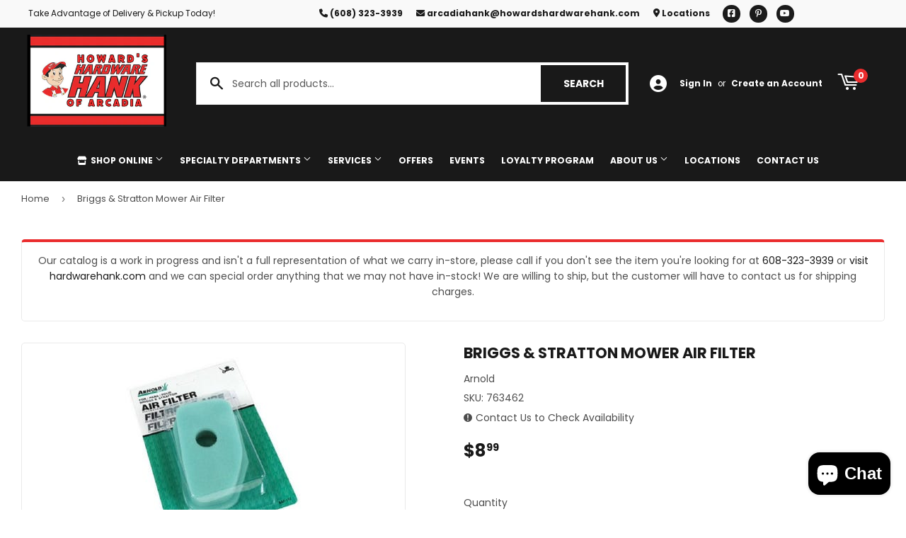

--- FILE ---
content_type: text/html; charset=utf-8
request_url: https://howardshardwarehank.com/products/briggs-stratton-mower-air-filter
body_size: 25672
content:
<!doctype html>
  <html class="no-touch no-js" lang="en">  
  <head>
  
    <script>(function(H){H.className=H.className.replace(/\bno-js\b/,'js')})(document.documentElement)</script>
    <!-- Basic page needs ================================================== -->
    <meta charset="utf-8">
    <meta http-equiv="X-UA-Compatible" content="IE=edge,chrome=1">
  
    
    <link rel="shortcut icon" href="//howardshardwarehank.com/cdn/shop/files/Favicon_32x32.png?v=1701983830" type="image/png" />
    
  
      <!-- Title and description ================================================== --><title>
      
        
              Briggs & Stratton Mower Air Filter - Arcadia, WI - Howard&#39;s Hardware Hank
          
      
      </title> 
  
    
      <meta name="description" content="Air Filter, 3-4 HP Briggs &amp;amp; Stratton #270251 For Series 82500 - 82900, Vertical Shaft Engines.">
    
  
    <!-- Product meta ================================================== -->
    <!-- /snippets/social-meta-tags.liquid -->




<meta property="og:site_name" content="Howard&#39;s Hardware Hank">
<meta property="og:url" content="https://howardshardwarehank.com/products/briggs-stratton-mower-air-filter">
<meta property="og:title" content="Briggs & Stratton Mower Air Filter">
<meta property="og:type" content="product">
<meta property="og:description" content="Air Filter, 3-4 HP Briggs &amp;amp; Stratton #270251 For Series 82500 - 82900, Vertical Shaft Engines.">


  
    <meta property="og:price:amount" content="8.99">
    <meta property="og:price:currency" content="USD">
  


<meta property="og:image" content="http://howardshardwarehank.com/cdn/shop/files/product-media-47911_1200x1200.jpg?v=1763147487">
<meta property="og:image:secure_url" content="https://howardshardwarehank.com/cdn/shop/files/product-media-47911_1200x1200.jpg?v=1763147487">


<meta name="twitter:card" content="summary_large_image">
<meta name="twitter:title" content="Briggs & Stratton Mower Air Filter">
<meta name="twitter:description" content="Air Filter, 3-4 HP Briggs &amp;amp; Stratton #270251 For Series 82500 - 82900, Vertical Shaft Engines.">

  
    <!-- Helpers ================================================== -->
    <link rel="canonical" href="https://howardshardwarehank.com/products/briggs-stratton-mower-air-filter">
    <meta name="viewport" content="width=device-width,initial-scale=1">
  
    <!-- CSS ================================================== -->
    <link href="//howardshardwarehank.com/cdn/shop/t/2/assets/theme.scss.css?v=64330621699163537491767632829" rel="stylesheet" type="text/css" media="all" />
  
    <!-- Shopify 2.0 Filters ================================================== -->
    <link href="//howardshardwarehank.com/cdn/shop/t/2/assets/nucleus-filters.css?v=18741491638300058381755267652" rel="stylesheet" type="text/css" media="all" />
    
    
    
    <!-- Font Awesome Pack ================================================== --> 
    <link rel="stylesheet" href="https://stackpath.bootstrapcdn.com/font-awesome/4.7.0/css/font-awesome.min.css">
    <script src="https://kit.fontawesome.com/ed3a46a42c.js" crossorigin="anonymous"></script>
    
    
    <!-- Slick CSS ================================================== -->
    <link href="//howardshardwarehank.com/cdn/shop/t/2/assets/slick.css?v=110957150458383492611701968123" rel="stylesheet" type="text/css" media="all" />
    <link href="//howardshardwarehank.com/cdn/shop/t/2/assets/slick-theme.css?v=50117490050685599561755267645" rel="stylesheet" type="text/css" media="all" />
    
    
    <!-- Header hook for plugins ================================================== -->
    <script>window.performance && window.performance.mark && window.performance.mark('shopify.content_for_header.start');</script><meta id="shopify-digital-wallet" name="shopify-digital-wallet" content="/84440023319/digital_wallets/dialog">
<link rel="alternate" type="application/json+oembed" href="https://howardshardwarehank.com/products/briggs-stratton-mower-air-filter.oembed">
<script async="async" src="/checkouts/internal/preloads.js?locale=en-US"></script>
<script id="shopify-features" type="application/json">{"accessToken":"2713f18ab49c7fc11958802da473356a","betas":["rich-media-storefront-analytics"],"domain":"howardshardwarehank.com","predictiveSearch":true,"shopId":84440023319,"locale":"en"}</script>
<script>var Shopify = Shopify || {};
Shopify.shop = "howards-hardware-hank.myshopify.com";
Shopify.locale = "en";
Shopify.currency = {"active":"USD","rate":"1.0"};
Shopify.country = "US";
Shopify.theme = {"name":"[Replica] Nucleus 2.1 (Autosync)","id":163001270551,"schema_name":"Supply","schema_version":"8.9.15","theme_store_id":null,"role":"main"};
Shopify.theme.handle = "null";
Shopify.theme.style = {"id":null,"handle":null};
Shopify.cdnHost = "howardshardwarehank.com/cdn";
Shopify.routes = Shopify.routes || {};
Shopify.routes.root = "/";</script>
<script type="module">!function(o){(o.Shopify=o.Shopify||{}).modules=!0}(window);</script>
<script>!function(o){function n(){var o=[];function n(){o.push(Array.prototype.slice.apply(arguments))}return n.q=o,n}var t=o.Shopify=o.Shopify||{};t.loadFeatures=n(),t.autoloadFeatures=n()}(window);</script>
<script id="shop-js-analytics" type="application/json">{"pageType":"product"}</script>
<script defer="defer" async type="module" src="//howardshardwarehank.com/cdn/shopifycloud/shop-js/modules/v2/client.init-shop-cart-sync_BN7fPSNr.en.esm.js"></script>
<script defer="defer" async type="module" src="//howardshardwarehank.com/cdn/shopifycloud/shop-js/modules/v2/chunk.common_Cbph3Kss.esm.js"></script>
<script defer="defer" async type="module" src="//howardshardwarehank.com/cdn/shopifycloud/shop-js/modules/v2/chunk.modal_DKumMAJ1.esm.js"></script>
<script type="module">
  await import("//howardshardwarehank.com/cdn/shopifycloud/shop-js/modules/v2/client.init-shop-cart-sync_BN7fPSNr.en.esm.js");
await import("//howardshardwarehank.com/cdn/shopifycloud/shop-js/modules/v2/chunk.common_Cbph3Kss.esm.js");
await import("//howardshardwarehank.com/cdn/shopifycloud/shop-js/modules/v2/chunk.modal_DKumMAJ1.esm.js");

  window.Shopify.SignInWithShop?.initShopCartSync?.({"fedCMEnabled":true,"windoidEnabled":true});

</script>
<script id="__st">var __st={"a":84440023319,"offset":-21600,"reqid":"d865965e-19ea-42d6-b814-7c1d07e7571e-1770106287","pageurl":"howardshardwarehank.com\/products\/briggs-stratton-mower-air-filter","u":"1786cc9a9126","p":"product","rtyp":"product","rid":8997601870103};</script>
<script>window.ShopifyPaypalV4VisibilityTracking = true;</script>
<script id="captcha-bootstrap">!function(){'use strict';const t='contact',e='account',n='new_comment',o=[[t,t],['blogs',n],['comments',n],[t,'customer']],c=[[e,'customer_login'],[e,'guest_login'],[e,'recover_customer_password'],[e,'create_customer']],r=t=>t.map((([t,e])=>`form[action*='/${t}']:not([data-nocaptcha='true']) input[name='form_type'][value='${e}']`)).join(','),a=t=>()=>t?[...document.querySelectorAll(t)].map((t=>t.form)):[];function s(){const t=[...o],e=r(t);return a(e)}const i='password',u='form_key',d=['recaptcha-v3-token','g-recaptcha-response','h-captcha-response',i],f=()=>{try{return window.sessionStorage}catch{return}},m='__shopify_v',_=t=>t.elements[u];function p(t,e,n=!1){try{const o=window.sessionStorage,c=JSON.parse(o.getItem(e)),{data:r}=function(t){const{data:e,action:n}=t;return t[m]||n?{data:e,action:n}:{data:t,action:n}}(c);for(const[e,n]of Object.entries(r))t.elements[e]&&(t.elements[e].value=n);n&&o.removeItem(e)}catch(o){console.error('form repopulation failed',{error:o})}}const l='form_type',E='cptcha';function T(t){t.dataset[E]=!0}const w=window,h=w.document,L='Shopify',v='ce_forms',y='captcha';let A=!1;((t,e)=>{const n=(g='f06e6c50-85a8-45c8-87d0-21a2b65856fe',I='https://cdn.shopify.com/shopifycloud/storefront-forms-hcaptcha/ce_storefront_forms_captcha_hcaptcha.v1.5.2.iife.js',D={infoText:'Protected by hCaptcha',privacyText:'Privacy',termsText:'Terms'},(t,e,n)=>{const o=w[L][v],c=o.bindForm;if(c)return c(t,g,e,D).then(n);var r;o.q.push([[t,g,e,D],n]),r=I,A||(h.body.append(Object.assign(h.createElement('script'),{id:'captcha-provider',async:!0,src:r})),A=!0)});var g,I,D;w[L]=w[L]||{},w[L][v]=w[L][v]||{},w[L][v].q=[],w[L][y]=w[L][y]||{},w[L][y].protect=function(t,e){n(t,void 0,e),T(t)},Object.freeze(w[L][y]),function(t,e,n,w,h,L){const[v,y,A,g]=function(t,e,n){const i=e?o:[],u=t?c:[],d=[...i,...u],f=r(d),m=r(i),_=r(d.filter((([t,e])=>n.includes(e))));return[a(f),a(m),a(_),s()]}(w,h,L),I=t=>{const e=t.target;return e instanceof HTMLFormElement?e:e&&e.form},D=t=>v().includes(t);t.addEventListener('submit',(t=>{const e=I(t);if(!e)return;const n=D(e)&&!e.dataset.hcaptchaBound&&!e.dataset.recaptchaBound,o=_(e),c=g().includes(e)&&(!o||!o.value);(n||c)&&t.preventDefault(),c&&!n&&(function(t){try{if(!f())return;!function(t){const e=f();if(!e)return;const n=_(t);if(!n)return;const o=n.value;o&&e.removeItem(o)}(t);const e=Array.from(Array(32),(()=>Math.random().toString(36)[2])).join('');!function(t,e){_(t)||t.append(Object.assign(document.createElement('input'),{type:'hidden',name:u})),t.elements[u].value=e}(t,e),function(t,e){const n=f();if(!n)return;const o=[...t.querySelectorAll(`input[type='${i}']`)].map((({name:t})=>t)),c=[...d,...o],r={};for(const[a,s]of new FormData(t).entries())c.includes(a)||(r[a]=s);n.setItem(e,JSON.stringify({[m]:1,action:t.action,data:r}))}(t,e)}catch(e){console.error('failed to persist form',e)}}(e),e.submit())}));const S=(t,e)=>{t&&!t.dataset[E]&&(n(t,e.some((e=>e===t))),T(t))};for(const o of['focusin','change'])t.addEventListener(o,(t=>{const e=I(t);D(e)&&S(e,y())}));const B=e.get('form_key'),M=e.get(l),P=B&&M;t.addEventListener('DOMContentLoaded',(()=>{const t=y();if(P)for(const e of t)e.elements[l].value===M&&p(e,B);[...new Set([...A(),...v().filter((t=>'true'===t.dataset.shopifyCaptcha))])].forEach((e=>S(e,t)))}))}(h,new URLSearchParams(w.location.search),n,t,e,['guest_login'])})(!0,!0)}();</script>
<script integrity="sha256-4kQ18oKyAcykRKYeNunJcIwy7WH5gtpwJnB7kiuLZ1E=" data-source-attribution="shopify.loadfeatures" defer="defer" src="//howardshardwarehank.com/cdn/shopifycloud/storefront/assets/storefront/load_feature-a0a9edcb.js" crossorigin="anonymous"></script>
<script data-source-attribution="shopify.dynamic_checkout.dynamic.init">var Shopify=Shopify||{};Shopify.PaymentButton=Shopify.PaymentButton||{isStorefrontPortableWallets:!0,init:function(){window.Shopify.PaymentButton.init=function(){};var t=document.createElement("script");t.src="https://howardshardwarehank.com/cdn/shopifycloud/portable-wallets/latest/portable-wallets.en.js",t.type="module",document.head.appendChild(t)}};
</script>
<script data-source-attribution="shopify.dynamic_checkout.buyer_consent">
  function portableWalletsHideBuyerConsent(e){var t=document.getElementById("shopify-buyer-consent"),n=document.getElementById("shopify-subscription-policy-button");t&&n&&(t.classList.add("hidden"),t.setAttribute("aria-hidden","true"),n.removeEventListener("click",e))}function portableWalletsShowBuyerConsent(e){var t=document.getElementById("shopify-buyer-consent"),n=document.getElementById("shopify-subscription-policy-button");t&&n&&(t.classList.remove("hidden"),t.removeAttribute("aria-hidden"),n.addEventListener("click",e))}window.Shopify?.PaymentButton&&(window.Shopify.PaymentButton.hideBuyerConsent=portableWalletsHideBuyerConsent,window.Shopify.PaymentButton.showBuyerConsent=portableWalletsShowBuyerConsent);
</script>
<script data-source-attribution="shopify.dynamic_checkout.cart.bootstrap">document.addEventListener("DOMContentLoaded",(function(){function t(){return document.querySelector("shopify-accelerated-checkout-cart, shopify-accelerated-checkout")}if(t())Shopify.PaymentButton.init();else{new MutationObserver((function(e,n){t()&&(Shopify.PaymentButton.init(),n.disconnect())})).observe(document.body,{childList:!0,subtree:!0})}}));
</script>

<script>window.performance && window.performance.mark && window.performance.mark('shopify.content_for_header.end');</script>
  
    
    
  
    <script src="//howardshardwarehank.com/cdn/shop/t/2/assets/jquery-2.2.3.min.js?v=58211863146907186831701968005" type="text/javascript"></script>
    
    <!-- Slick JS ================================================== -->
    <script src="//howardshardwarehank.com/cdn/shop/t/2/assets/slick.min.js?v=64660063122997570531740123521" type="text/javascript"></script>
    
  
    <script src="//howardshardwarehank.com/cdn/shop/t/2/assets/lazysizes.min.js?v=8147953233334221341701968006" async="async"></script>
    <script src="//howardshardwarehank.com/cdn/shop/t/2/assets/vendor.js?v=20898211436179450461747910441" defer="defer"></script>
    <script src="//howardshardwarehank.com/cdn/shop/t/2/assets/theme.js?v=96385983037600549501767632828" defer="defer"></script>
    
  
    
     <!-- Updated Script tag to enable the custom popup (the Jquery version of this plugin is deprecated, I had to source this from cloudflare to avoid needing to rewrite the Jquery to ES6 JavaScript -->
    <script type="text/javascript" src="https://cdnjs.cloudflare.com/ajax/libs/jquery-cookie/1.4.1/jquery.cookie.min.js"></script>
    <!--  End -->
   
  
    
    
    
    
     <script src="https://cdn.jsdelivr.net/npm/handlebars@4.7.7/dist/handlebars.min.js"></script>
    
    
    
  
    
  
    
  <script src="https://cdn.shopify.com/extensions/e8878072-2f6b-4e89-8082-94b04320908d/inbox-1254/assets/inbox-chat-loader.js" type="text/javascript" defer="defer"></script>
<link href="https://monorail-edge.shopifysvc.com" rel="dns-prefetch">
<script>(function(){if ("sendBeacon" in navigator && "performance" in window) {try {var session_token_from_headers = performance.getEntriesByType('navigation')[0].serverTiming.find(x => x.name == '_s').description;} catch {var session_token_from_headers = undefined;}var session_cookie_matches = document.cookie.match(/_shopify_s=([^;]*)/);var session_token_from_cookie = session_cookie_matches && session_cookie_matches.length === 2 ? session_cookie_matches[1] : "";var session_token = session_token_from_headers || session_token_from_cookie || "";function handle_abandonment_event(e) {var entries = performance.getEntries().filter(function(entry) {return /monorail-edge.shopifysvc.com/.test(entry.name);});if (!window.abandonment_tracked && entries.length === 0) {window.abandonment_tracked = true;var currentMs = Date.now();var navigation_start = performance.timing.navigationStart;var payload = {shop_id: 84440023319,url: window.location.href,navigation_start,duration: currentMs - navigation_start,session_token,page_type: "product"};window.navigator.sendBeacon("https://monorail-edge.shopifysvc.com/v1/produce", JSON.stringify({schema_id: "online_store_buyer_site_abandonment/1.1",payload: payload,metadata: {event_created_at_ms: currentMs,event_sent_at_ms: currentMs}}));}}window.addEventListener('pagehide', handle_abandonment_event);}}());</script>
<script id="web-pixels-manager-setup">(function e(e,d,r,n,o){if(void 0===o&&(o={}),!Boolean(null===(a=null===(i=window.Shopify)||void 0===i?void 0:i.analytics)||void 0===a?void 0:a.replayQueue)){var i,a;window.Shopify=window.Shopify||{};var t=window.Shopify;t.analytics=t.analytics||{};var s=t.analytics;s.replayQueue=[],s.publish=function(e,d,r){return s.replayQueue.push([e,d,r]),!0};try{self.performance.mark("wpm:start")}catch(e){}var l=function(){var e={modern:/Edge?\/(1{2}[4-9]|1[2-9]\d|[2-9]\d{2}|\d{4,})\.\d+(\.\d+|)|Firefox\/(1{2}[4-9]|1[2-9]\d|[2-9]\d{2}|\d{4,})\.\d+(\.\d+|)|Chrom(ium|e)\/(9{2}|\d{3,})\.\d+(\.\d+|)|(Maci|X1{2}).+ Version\/(15\.\d+|(1[6-9]|[2-9]\d|\d{3,})\.\d+)([,.]\d+|)( \(\w+\)|)( Mobile\/\w+|) Safari\/|Chrome.+OPR\/(9{2}|\d{3,})\.\d+\.\d+|(CPU[ +]OS|iPhone[ +]OS|CPU[ +]iPhone|CPU IPhone OS|CPU iPad OS)[ +]+(15[._]\d+|(1[6-9]|[2-9]\d|\d{3,})[._]\d+)([._]\d+|)|Android:?[ /-](13[3-9]|1[4-9]\d|[2-9]\d{2}|\d{4,})(\.\d+|)(\.\d+|)|Android.+Firefox\/(13[5-9]|1[4-9]\d|[2-9]\d{2}|\d{4,})\.\d+(\.\d+|)|Android.+Chrom(ium|e)\/(13[3-9]|1[4-9]\d|[2-9]\d{2}|\d{4,})\.\d+(\.\d+|)|SamsungBrowser\/([2-9]\d|\d{3,})\.\d+/,legacy:/Edge?\/(1[6-9]|[2-9]\d|\d{3,})\.\d+(\.\d+|)|Firefox\/(5[4-9]|[6-9]\d|\d{3,})\.\d+(\.\d+|)|Chrom(ium|e)\/(5[1-9]|[6-9]\d|\d{3,})\.\d+(\.\d+|)([\d.]+$|.*Safari\/(?![\d.]+ Edge\/[\d.]+$))|(Maci|X1{2}).+ Version\/(10\.\d+|(1[1-9]|[2-9]\d|\d{3,})\.\d+)([,.]\d+|)( \(\w+\)|)( Mobile\/\w+|) Safari\/|Chrome.+OPR\/(3[89]|[4-9]\d|\d{3,})\.\d+\.\d+|(CPU[ +]OS|iPhone[ +]OS|CPU[ +]iPhone|CPU IPhone OS|CPU iPad OS)[ +]+(10[._]\d+|(1[1-9]|[2-9]\d|\d{3,})[._]\d+)([._]\d+|)|Android:?[ /-](13[3-9]|1[4-9]\d|[2-9]\d{2}|\d{4,})(\.\d+|)(\.\d+|)|Mobile Safari.+OPR\/([89]\d|\d{3,})\.\d+\.\d+|Android.+Firefox\/(13[5-9]|1[4-9]\d|[2-9]\d{2}|\d{4,})\.\d+(\.\d+|)|Android.+Chrom(ium|e)\/(13[3-9]|1[4-9]\d|[2-9]\d{2}|\d{4,})\.\d+(\.\d+|)|Android.+(UC? ?Browser|UCWEB|U3)[ /]?(15\.([5-9]|\d{2,})|(1[6-9]|[2-9]\d|\d{3,})\.\d+)\.\d+|SamsungBrowser\/(5\.\d+|([6-9]|\d{2,})\.\d+)|Android.+MQ{2}Browser\/(14(\.(9|\d{2,})|)|(1[5-9]|[2-9]\d|\d{3,})(\.\d+|))(\.\d+|)|K[Aa][Ii]OS\/(3\.\d+|([4-9]|\d{2,})\.\d+)(\.\d+|)/},d=e.modern,r=e.legacy,n=navigator.userAgent;return n.match(d)?"modern":n.match(r)?"legacy":"unknown"}(),u="modern"===l?"modern":"legacy",c=(null!=n?n:{modern:"",legacy:""})[u],f=function(e){return[e.baseUrl,"/wpm","/b",e.hashVersion,"modern"===e.buildTarget?"m":"l",".js"].join("")}({baseUrl:d,hashVersion:r,buildTarget:u}),m=function(e){var d=e.version,r=e.bundleTarget,n=e.surface,o=e.pageUrl,i=e.monorailEndpoint;return{emit:function(e){var a=e.status,t=e.errorMsg,s=(new Date).getTime(),l=JSON.stringify({metadata:{event_sent_at_ms:s},events:[{schema_id:"web_pixels_manager_load/3.1",payload:{version:d,bundle_target:r,page_url:o,status:a,surface:n,error_msg:t},metadata:{event_created_at_ms:s}}]});if(!i)return console&&console.warn&&console.warn("[Web Pixels Manager] No Monorail endpoint provided, skipping logging."),!1;try{return self.navigator.sendBeacon.bind(self.navigator)(i,l)}catch(e){}var u=new XMLHttpRequest;try{return u.open("POST",i,!0),u.setRequestHeader("Content-Type","text/plain"),u.send(l),!0}catch(e){return console&&console.warn&&console.warn("[Web Pixels Manager] Got an unhandled error while logging to Monorail."),!1}}}}({version:r,bundleTarget:l,surface:e.surface,pageUrl:self.location.href,monorailEndpoint:e.monorailEndpoint});try{o.browserTarget=l,function(e){var d=e.src,r=e.async,n=void 0===r||r,o=e.onload,i=e.onerror,a=e.sri,t=e.scriptDataAttributes,s=void 0===t?{}:t,l=document.createElement("script"),u=document.querySelector("head"),c=document.querySelector("body");if(l.async=n,l.src=d,a&&(l.integrity=a,l.crossOrigin="anonymous"),s)for(var f in s)if(Object.prototype.hasOwnProperty.call(s,f))try{l.dataset[f]=s[f]}catch(e){}if(o&&l.addEventListener("load",o),i&&l.addEventListener("error",i),u)u.appendChild(l);else{if(!c)throw new Error("Did not find a head or body element to append the script");c.appendChild(l)}}({src:f,async:!0,onload:function(){if(!function(){var e,d;return Boolean(null===(d=null===(e=window.Shopify)||void 0===e?void 0:e.analytics)||void 0===d?void 0:d.initialized)}()){var d=window.webPixelsManager.init(e)||void 0;if(d){var r=window.Shopify.analytics;r.replayQueue.forEach((function(e){var r=e[0],n=e[1],o=e[2];d.publishCustomEvent(r,n,o)})),r.replayQueue=[],r.publish=d.publishCustomEvent,r.visitor=d.visitor,r.initialized=!0}}},onerror:function(){return m.emit({status:"failed",errorMsg:"".concat(f," has failed to load")})},sri:function(e){var d=/^sha384-[A-Za-z0-9+/=]+$/;return"string"==typeof e&&d.test(e)}(c)?c:"",scriptDataAttributes:o}),m.emit({status:"loading"})}catch(e){m.emit({status:"failed",errorMsg:(null==e?void 0:e.message)||"Unknown error"})}}})({shopId: 84440023319,storefrontBaseUrl: "https://howardshardwarehank.com",extensionsBaseUrl: "https://extensions.shopifycdn.com/cdn/shopifycloud/web-pixels-manager",monorailEndpoint: "https://monorail-edge.shopifysvc.com/unstable/produce_batch",surface: "storefront-renderer",enabledBetaFlags: ["2dca8a86"],webPixelsConfigList: [{"id":"696090903","configuration":"{\"config\":\"{\\\"pixel_id\\\":\\\"G-M2C1ZK737E\\\",\\\"gtag_events\\\":[{\\\"type\\\":\\\"purchase\\\",\\\"action_label\\\":\\\"G-M2C1ZK737E\\\"},{\\\"type\\\":\\\"page_view\\\",\\\"action_label\\\":\\\"G-M2C1ZK737E\\\"},{\\\"type\\\":\\\"view_item\\\",\\\"action_label\\\":\\\"G-M2C1ZK737E\\\"},{\\\"type\\\":\\\"search\\\",\\\"action_label\\\":\\\"G-M2C1ZK737E\\\"},{\\\"type\\\":\\\"add_to_cart\\\",\\\"action_label\\\":\\\"G-M2C1ZK737E\\\"},{\\\"type\\\":\\\"begin_checkout\\\",\\\"action_label\\\":\\\"G-M2C1ZK737E\\\"},{\\\"type\\\":\\\"add_payment_info\\\",\\\"action_label\\\":\\\"G-M2C1ZK737E\\\"}],\\\"enable_monitoring_mode\\\":false}\"}","eventPayloadVersion":"v1","runtimeContext":"OPEN","scriptVersion":"b2a88bafab3e21179ed38636efcd8a93","type":"APP","apiClientId":1780363,"privacyPurposes":[],"dataSharingAdjustments":{"protectedCustomerApprovalScopes":["read_customer_address","read_customer_email","read_customer_name","read_customer_personal_data","read_customer_phone"]}},{"id":"shopify-app-pixel","configuration":"{}","eventPayloadVersion":"v1","runtimeContext":"STRICT","scriptVersion":"0450","apiClientId":"shopify-pixel","type":"APP","privacyPurposes":["ANALYTICS","MARKETING"]},{"id":"shopify-custom-pixel","eventPayloadVersion":"v1","runtimeContext":"LAX","scriptVersion":"0450","apiClientId":"shopify-pixel","type":"CUSTOM","privacyPurposes":["ANALYTICS","MARKETING"]}],isMerchantRequest: false,initData: {"shop":{"name":"Howard's Hardware Hank","paymentSettings":{"currencyCode":"USD"},"myshopifyDomain":"howards-hardware-hank.myshopify.com","countryCode":"US","storefrontUrl":"https:\/\/howardshardwarehank.com"},"customer":null,"cart":null,"checkout":null,"productVariants":[{"price":{"amount":8.99,"currencyCode":"USD"},"product":{"title":"Briggs \u0026 Stratton Mower Air Filter","vendor":"Arnold","id":"8997601870103","untranslatedTitle":"Briggs \u0026 Stratton Mower Air Filter","url":"\/products\/briggs-stratton-mower-air-filter","type":""},"id":"47782367297815","image":{"src":"\/\/howardshardwarehank.com\/cdn\/shop\/files\/product-media-47911.jpg?v=1763147487"},"sku":"763462","title":"Default Title","untranslatedTitle":"Default Title"}],"purchasingCompany":null},},"https://howardshardwarehank.com/cdn","3918e4e0wbf3ac3cepc5707306mb02b36c6",{"modern":"","legacy":""},{"shopId":"84440023319","storefrontBaseUrl":"https:\/\/howardshardwarehank.com","extensionBaseUrl":"https:\/\/extensions.shopifycdn.com\/cdn\/shopifycloud\/web-pixels-manager","surface":"storefront-renderer","enabledBetaFlags":"[\"2dca8a86\"]","isMerchantRequest":"false","hashVersion":"3918e4e0wbf3ac3cepc5707306mb02b36c6","publish":"custom","events":"[[\"page_viewed\",{}],[\"product_viewed\",{\"productVariant\":{\"price\":{\"amount\":8.99,\"currencyCode\":\"USD\"},\"product\":{\"title\":\"Briggs \u0026 Stratton Mower Air Filter\",\"vendor\":\"Arnold\",\"id\":\"8997601870103\",\"untranslatedTitle\":\"Briggs \u0026 Stratton Mower Air Filter\",\"url\":\"\/products\/briggs-stratton-mower-air-filter\",\"type\":\"\"},\"id\":\"47782367297815\",\"image\":{\"src\":\"\/\/howardshardwarehank.com\/cdn\/shop\/files\/product-media-47911.jpg?v=1763147487\"},\"sku\":\"763462\",\"title\":\"Default Title\",\"untranslatedTitle\":\"Default Title\"}}]]"});</script><script>
  window.ShopifyAnalytics = window.ShopifyAnalytics || {};
  window.ShopifyAnalytics.meta = window.ShopifyAnalytics.meta || {};
  window.ShopifyAnalytics.meta.currency = 'USD';
  var meta = {"product":{"id":8997601870103,"gid":"gid:\/\/shopify\/Product\/8997601870103","vendor":"Arnold","type":"","handle":"briggs-stratton-mower-air-filter","variants":[{"id":47782367297815,"price":899,"name":"Briggs \u0026 Stratton Mower Air Filter","public_title":null,"sku":"763462"}],"remote":false},"page":{"pageType":"product","resourceType":"product","resourceId":8997601870103,"requestId":"d865965e-19ea-42d6-b814-7c1d07e7571e-1770106287"}};
  for (var attr in meta) {
    window.ShopifyAnalytics.meta[attr] = meta[attr];
  }
</script>
<script class="analytics">
  (function () {
    var customDocumentWrite = function(content) {
      var jquery = null;

      if (window.jQuery) {
        jquery = window.jQuery;
      } else if (window.Checkout && window.Checkout.$) {
        jquery = window.Checkout.$;
      }

      if (jquery) {
        jquery('body').append(content);
      }
    };

    var hasLoggedConversion = function(token) {
      if (token) {
        return document.cookie.indexOf('loggedConversion=' + token) !== -1;
      }
      return false;
    }

    var setCookieIfConversion = function(token) {
      if (token) {
        var twoMonthsFromNow = new Date(Date.now());
        twoMonthsFromNow.setMonth(twoMonthsFromNow.getMonth() + 2);

        document.cookie = 'loggedConversion=' + token + '; expires=' + twoMonthsFromNow;
      }
    }

    var trekkie = window.ShopifyAnalytics.lib = window.trekkie = window.trekkie || [];
    if (trekkie.integrations) {
      return;
    }
    trekkie.methods = [
      'identify',
      'page',
      'ready',
      'track',
      'trackForm',
      'trackLink'
    ];
    trekkie.factory = function(method) {
      return function() {
        var args = Array.prototype.slice.call(arguments);
        args.unshift(method);
        trekkie.push(args);
        return trekkie;
      };
    };
    for (var i = 0; i < trekkie.methods.length; i++) {
      var key = trekkie.methods[i];
      trekkie[key] = trekkie.factory(key);
    }
    trekkie.load = function(config) {
      trekkie.config = config || {};
      trekkie.config.initialDocumentCookie = document.cookie;
      var first = document.getElementsByTagName('script')[0];
      var script = document.createElement('script');
      script.type = 'text/javascript';
      script.onerror = function(e) {
        var scriptFallback = document.createElement('script');
        scriptFallback.type = 'text/javascript';
        scriptFallback.onerror = function(error) {
                var Monorail = {
      produce: function produce(monorailDomain, schemaId, payload) {
        var currentMs = new Date().getTime();
        var event = {
          schema_id: schemaId,
          payload: payload,
          metadata: {
            event_created_at_ms: currentMs,
            event_sent_at_ms: currentMs
          }
        };
        return Monorail.sendRequest("https://" + monorailDomain + "/v1/produce", JSON.stringify(event));
      },
      sendRequest: function sendRequest(endpointUrl, payload) {
        // Try the sendBeacon API
        if (window && window.navigator && typeof window.navigator.sendBeacon === 'function' && typeof window.Blob === 'function' && !Monorail.isIos12()) {
          var blobData = new window.Blob([payload], {
            type: 'text/plain'
          });

          if (window.navigator.sendBeacon(endpointUrl, blobData)) {
            return true;
          } // sendBeacon was not successful

        } // XHR beacon

        var xhr = new XMLHttpRequest();

        try {
          xhr.open('POST', endpointUrl);
          xhr.setRequestHeader('Content-Type', 'text/plain');
          xhr.send(payload);
        } catch (e) {
          console.log(e);
        }

        return false;
      },
      isIos12: function isIos12() {
        return window.navigator.userAgent.lastIndexOf('iPhone; CPU iPhone OS 12_') !== -1 || window.navigator.userAgent.lastIndexOf('iPad; CPU OS 12_') !== -1;
      }
    };
    Monorail.produce('monorail-edge.shopifysvc.com',
      'trekkie_storefront_load_errors/1.1',
      {shop_id: 84440023319,
      theme_id: 163001270551,
      app_name: "storefront",
      context_url: window.location.href,
      source_url: "//howardshardwarehank.com/cdn/s/trekkie.storefront.79098466c851f41c92951ae7d219bd75d823e9dd.min.js"});

        };
        scriptFallback.async = true;
        scriptFallback.src = '//howardshardwarehank.com/cdn/s/trekkie.storefront.79098466c851f41c92951ae7d219bd75d823e9dd.min.js';
        first.parentNode.insertBefore(scriptFallback, first);
      };
      script.async = true;
      script.src = '//howardshardwarehank.com/cdn/s/trekkie.storefront.79098466c851f41c92951ae7d219bd75d823e9dd.min.js';
      first.parentNode.insertBefore(script, first);
    };
    trekkie.load(
      {"Trekkie":{"appName":"storefront","development":false,"defaultAttributes":{"shopId":84440023319,"isMerchantRequest":null,"themeId":163001270551,"themeCityHash":"17100529215929065563","contentLanguage":"en","currency":"USD","eventMetadataId":"308ac8f1-7d76-4b40-9a1d-f5dfcab0bd30"},"isServerSideCookieWritingEnabled":true,"monorailRegion":"shop_domain","enabledBetaFlags":["65f19447","b5387b81"]},"Session Attribution":{},"S2S":{"facebookCapiEnabled":false,"source":"trekkie-storefront-renderer","apiClientId":580111}}
    );

    var loaded = false;
    trekkie.ready(function() {
      if (loaded) return;
      loaded = true;

      window.ShopifyAnalytics.lib = window.trekkie;

      var originalDocumentWrite = document.write;
      document.write = customDocumentWrite;
      try { window.ShopifyAnalytics.merchantGoogleAnalytics.call(this); } catch(error) {};
      document.write = originalDocumentWrite;

      window.ShopifyAnalytics.lib.page(null,{"pageType":"product","resourceType":"product","resourceId":8997601870103,"requestId":"d865965e-19ea-42d6-b814-7c1d07e7571e-1770106287","shopifyEmitted":true});

      var match = window.location.pathname.match(/checkouts\/(.+)\/(thank_you|post_purchase)/)
      var token = match? match[1]: undefined;
      if (!hasLoggedConversion(token)) {
        setCookieIfConversion(token);
        window.ShopifyAnalytics.lib.track("Viewed Product",{"currency":"USD","variantId":47782367297815,"productId":8997601870103,"productGid":"gid:\/\/shopify\/Product\/8997601870103","name":"Briggs \u0026 Stratton Mower Air Filter","price":"8.99","sku":"763462","brand":"Arnold","variant":null,"category":"","nonInteraction":true,"remote":false},undefined,undefined,{"shopifyEmitted":true});
      window.ShopifyAnalytics.lib.track("monorail:\/\/trekkie_storefront_viewed_product\/1.1",{"currency":"USD","variantId":47782367297815,"productId":8997601870103,"productGid":"gid:\/\/shopify\/Product\/8997601870103","name":"Briggs \u0026 Stratton Mower Air Filter","price":"8.99","sku":"763462","brand":"Arnold","variant":null,"category":"","nonInteraction":true,"remote":false,"referer":"https:\/\/howardshardwarehank.com\/products\/briggs-stratton-mower-air-filter"});
      }
    });


        var eventsListenerScript = document.createElement('script');
        eventsListenerScript.async = true;
        eventsListenerScript.src = "//howardshardwarehank.com/cdn/shopifycloud/storefront/assets/shop_events_listener-3da45d37.js";
        document.getElementsByTagName('head')[0].appendChild(eventsListenerScript);

})();</script>
<script
  defer
  src="https://howardshardwarehank.com/cdn/shopifycloud/perf-kit/shopify-perf-kit-3.1.0.min.js"
  data-application="storefront-renderer"
  data-shop-id="84440023319"
  data-render-region="gcp-us-central1"
  data-page-type="product"
  data-theme-instance-id="163001270551"
  data-theme-name="Supply"
  data-theme-version="8.9.15"
  data-monorail-region="shop_domain"
  data-resource-timing-sampling-rate="10"
  data-shs="true"
  data-shs-beacon="true"
  data-shs-export-with-fetch="true"
  data-shs-logs-sample-rate="1"
  data-shs-beacon-endpoint="https://howardshardwarehank.com/api/collect"
></script>
</head>
  
  <body id="briggs-amp-stratton-mower-air-filter" class="template-product">
    
  
      <div id="shopify-section-header" class="shopify-section header-section"><!---- If The Page Template == "DALP" --->


<!---- If The Page Template != "DALP" ---->




<div class="notification-bar" id="ecom2-notification-bar" style="background-color:#f9f9f9;">
  <div class="wrapper">
   <div class="flex-notification-bar">   
   

      <!--Announcement Bar Scheduling-->
      <!--Announcement Bar Scheduling-->
      <!--Announcement Bar Scheduling-->
  
      <!--Announcement Bar Scheduling-->
        <!--Announcement Bar Scheduling--> 
      
            <div class="text-left announcement-text site-header--text-links">
              
                
  
                  <p style="color:#1b1b1b;">Take Advantage of Delivery &amp; Pickup Today!</p>
  
                
              
             
            </div>
        
      
  
  
  
  
      <div class="contact-bar medium-down--hide">
          <div class="contact_info">
          
           
            <ul>

              
              <li><a style="color:#1b1b1b;" href="tel:(608) 323-3939"><span class="fa-solid fa-phone"></span>&nbsp;(608) 323-3939</a></li>
              
              
              <li><a style="color:#1b1b1b;" href="mailto:arcadiahank@howardshardwarehank.com"><span class="fa-solid fa-envelope"></span>&nbsp;arcadiahank@howardshardwarehank.com</a></li>
              
              
              <li><a style="color:#1b1b1b;" href="/a/pages/locations"><span class="fa-solid fa-location-dot"></span>&nbsp;Locations</a></li>
              

            </ul>
            
            
            
            
                <ul class="inline-list social-icons">
             
             
               <li>
                 <a style="background-color:#1b1b1b;" class="icon-fallback-text"  target="_blank"  href="https://www.facebook.com/howardshardwarehank/" title="Howard&amp;#39;s Hardware Hank on Facebook">
                   <i class="fa-brands fa-square-facebook" style="color:#f9f9f9;"></i>
                   <span class="fallback-text" style="color:#1b1b1b; background-color:#f9f9f9;">Facebook</span>
                 </a>
               </li>
             
             
               <li>
                 <a style="background-color:#1b1b1b;" class="icon-fallback-text"  target="_blank"  href="https://www.pinterest.com/howardshardware" title="Howard&amp;#39;s Hardware Hank on Pinterest">
                   <i class="fa-brands fa-pinterest-p" style="color:#f9f9f9;"></i>
                   <span class="fallback-text" style="color:#1b1b1b; background-color:#f9f9f9;">Pinterest</span>
                 </a>
               </li>
             
             
             
             
             
             
               <li>
                 <a style="background-color:#1b1b1b;" class="icon-fallback-text"  target="_blank"  href="https://www.youtube.com/@HOWARDSHARDWAREHANKARCADIA" title="Howard&amp;#39;s Hardware Hank on YouTube">
                   <i class="fa-brands fa-youtube" style="color:#f9f9f9;"></i>
                   <span class="fallback-text" style="color:#1b1b1b; background-color:#f9f9f9;">YouTube</span>
                 </a>
               </li>
             
             
            
            
           </ul>
          
          </div>
      </div>

 </div><!--end flex-->
   </div><!--end wrapper-->
</div>


<header class="site-header" role="banner" data-section-id="header" data-section-type="header-section" id="ecom2-site-header">
  <style>
    @media (min-width: 769px) {
      #ecom2-site-header .ecom2-row { display: flex !important; align-items: center !important; justify-content: space-between !important; gap: 15px !important; width: 100% !important; }
      #ecom2-site-header .ecom2-left { flex: 0 0 auto !important; display: flex !important; align-items: center !important; }
      #ecom2-site-header .ecom2-center { flex: 1 1 auto !important; display: flex !important; justify-content: center !important; align-items: center !important; min-width: 200px !important; }
      #ecom2-site-header .ecom2-center .search-bar { width: 100% !important; max-width: 760px !important; }
      #ecom2-site-header .ecom2-right { flex: 0 0 260px !important; display: flex !important; justify-content: flex-end !important; align-items: center !important; min-width: fit-content !important; }
    }
    @media (max-width: 768px) {
      #ecom2-site-header .ecom2-left-flex { display: flex !important; flex-direction: column !important; align-items: center !important; justify-content: center !important; text-align: center !important; }
    }
  </style>
  <div class="wrapper">

    <div class="flex ecom2-row">
      <div class="flex-logo flex-item ecom2-left" style="margin-right:30px;">
        <div class="ecom2-left-flex" style="display:flex; align-items:center; gap:15px;">
        
          <div class="h1 header-logo" itemscope itemtype="http://schema.org/Organization">
        
          
          

          <a href="/" itemprop="url">
            <div class="lazyload__image-wrapper no-js header-logo__image" style="max-height:130px;">
                <img class="lazyload js"
                  data-src="//howardshardwarehank.com/cdn/shop/files/Howard_s_Hardware_Hank_logo_1000x600px_Shopify_1_{width}x.png?v=1707425782"
                  data-widths="[180, 360, 540, 720, 900, 1080, 1296, 1512, 1728, 2048]"
                  data-aspectratio="1.6666666666666667"
                  data-sizes="auto"
                  alt="Howards Hank logo"
                  style="height:130px;">
            </div>
            <noscript>
              
              <img src="//howardshardwarehank.com/cdn/shop/files/Howard_s_Hardware_Hank_logo_1000x600px_Shopify_1_130x.png?v=1707425782"
                srcset="//howardshardwarehank.com/cdn/shop/files/Howard_s_Hardware_Hank_logo_1000x600px_Shopify_1_130x.png?v=1707425782 1x, //howardshardwarehank.com/cdn/shop/files/Howard_s_Hardware_Hank_logo_1000x600px_Shopify_1_130x@2x.png?v=1707425782 2x"
                alt="Howards Hank logo"
                itemprop="logo"
                style="max-height:130px;">
            </noscript>
          </a>
          <!--- Sponsor Logo --->
            
          
        
          </div>
        
        
        </div>
      </div>

      <div class="flex-auto flex-item ecom2-center">
        
          <form id="ecom-search-bar" action="/search" method="get" class="search-bar" role="search">
  <input type="hidden" name="type" value="product">

  <input id="predictive-search" class="" type="search" autocomplete="off" name="q" value="" placeholder="Search all products..." aria-label="Search all products...">
  <span class="icon icon-search" aria-hidden="true"></span>
  <button type="submit" class="search-bar--submit icon-fallback-text">
    Search
    <span class="fallback-text">Search</span>
  </button>
  <div class="predictive-dropdown" id="dropdown">
    <div class="predictive-products-container" id="predictive-products"></div>
    <div class="predictive-collections-container" id="collections"></div>
    <div class="predictive-pages-container" id="predictive-pages"></div>
  </div> 
</form>

<!-- Script to query API for predictive search here for now -->
 <script>
  var specifiedElement = document.getElementById('predictive-search');
  var otherElement = document.getElementById('dropdown')
  document.addEventListener('click', function(event) {
    let isClickInside = specifiedElement.contains(event.target);
    let otherClickInside = otherElement.contains(event.target);
    let inputData = document.getElementById("predictive-search").value;

    if (!isClickInside && !otherClickInside) {
      document.getElementById("dropdown").style.display = "none";
    }
    else if(isClickInside && inputData !== "") {
      document.getElementById("dropdown").style.display = "block";
    };
  })
  // ** SELECTORS **
  let predictiveSearch = document.getElementById("predictive-search");
  predictiveDropDown = document.getElementById("dropdown");
  predictiveCollections = document.getElementById('collections');
  predictivePages = document.getElementById('predictive-pages');
  predictiveProducts = document.getElementById('predictive-products');
  // -----------------------------------------------------------------
  // Load the entire function on DOMContentLoad
  document.addEventListener("DOMContentLoaded", loadData)
  function loadData() { 
    // Add keyup event listener to fire ajax request to API 
    predictiveSearch.addEventListener('keyup', retrieveData)
    function retrieveData() {
      // Pull value from input given by user
      let data = predictiveSearch.value;
      // Fetch Data from Database using the query we pulled from user input
      if(data) {
        predictiveDropDown.style.display = "block";
        let queriedData = fetch(`/search/suggest.json?q=${data}&resources[type]=page,product,article,collection&resources[limit]=4&resources[options][unavailable_products]=last`)
        // Render that data
        .then(res => res.json()).then(final => {
          const finalData = final.resources.results;
          if(finalData.collections.length > 0) {
            predictiveCollections.innerHTML = `<h2>Collections</h2>` +
              finalData.collections.map(item => {
              return  `<ul><li><a href=${item.url}>${item.title}</a></li></ul>`
            }).join("")
          }
          else {
            predictiveCollections.innerHTML = "<h2>Collections</h2><p>No Results</p>";
          }
          if(finalData.pages.length > 0) {
            predictivePages.innerHTML = `<h2>Pages</h2>` + 
              finalData.pages.map(page => {
              return  `<ul><li><a href=${page.url}>${page.title}</a></li></ul>`
            }).join("")
          }
          else {
            predictivePages.innerHTML = "<h2>Pages</h2><p>No Results</p>";
          }
          if(finalData.products.length > 0) {
            predictiveProducts.innerHTML = `<h2>Products</h2>` + 
              finalData.products.map(product => {
              // Strip HTML tags from the product body using Regex and replace
              const cleanBody = product.body.replace(/(<([^>]+)>)/gi, "");
			  // Slice off characters to reasonable length
              const productInfo = cleanBody.slice(0, 120);
              return `<ul>
						<li>
							<div class="predictive-image-wrap">
                              ${(product.featured_image && product.featured_image.url) ? `<img src="${product.featured_image.url}" alt="${product.featured_image.alt}" />` : ''}
                            </div>
							<div>
	                        	<a class="exclude-color-link" href=${product.url}>${product.title.trim().toLowerCase().replace(/\w\S*/g, (w) => (w.replace(/^\w/, (c) => c.toUpperCase())))}</a>
							</div>
  						</li>
  					  </ul>`
            }).join("")
          }
          else {
            predictiveProducts.innerHTML = "<h2>Products</h2><p>No Results</p>";
          }
        })
      }
      else if(!data) {
        predictiveDropDown.style.display = "none";
        predictivePages.innerHTML = "<h2>Pages</h2><p>No Results</p>";
        predictiveCollections.innerHTML = "<h2>Collections</h2><p>No Results</p>";
        predictiveProducts.innerHTML = "<h2>Products</h2><p>No Results</p>";
      }
    }
  }
</script> 

        
      </div>

      
        <div class="flex-item ecom2-right" style="display: flex; align-items: center; gap: 30px; flex-wrap: nowrap;" id="ecom2-account-cart">      
      
		<div class="header-customer-login-wrapper" style="margin-left:30px;">
          
              
                <div style="display: flex; align-items: center; white-space: nowrap;">
                  <i style="font-size: 24px; margin-right: 8px;" class="fa-solid fa-circle-user"></i>
                  
                    <span class="ecom2-site-header--text-links medium-down--hide" style="white-space: nowrap;">
                    
                        <a href="https://shopify.com/84440023319/account?locale=en&amp;region_country=US" id="customer_login_link">Sign In</a>
                        <span class="site-header--spacer">or</span>
                        <span><a href="https://shopify.com/84440023319/account?locale=en" id="customer_register_link">Create an Account</a></span>
                        
                    </span>
                  
                </div>
              
            
        </div>
            
		    <div class="header-cart-wrapper">
          
            <a href="/cart" class="header-cart-btn ecom2-cart cart-toggle" id="ecom-header-cart" aria-label="shopping cart">
              <span class="icon icon-cart"></span>
      		  <span class="cart-count cart-badge--desktop">0</span>
            </a>
          
        </div>

      </div>
    </div>
</header>


<div id="mobileNavBar" class="ecom2-mobileNavBar">
  <div class="flex-header wrapper" style="
              display: flex;
              align-items: center;
              padding-top: 10px;
              padding-bottom: 10px;
          ">
  <div class="flex-header-item" style="flex:auto;">
    <button class="menu-toggle mobileNavBar-link" aria-controls="navBar" aria-expanded="false" style="display:flex;flex-direction:column;align-items:center;justify-content:center;"><span class="icon icon-hamburger" aria-hidden="true" style="margin-right:0;"></span><span class="sr-only">Menu</span></button>
  </div>
  
  <div class="flex-header-item" style="flex:auto;">
        
          <div class="h1 header-logo" style="display:flex;align-items:center;justify-content:center;" itemscope itemtype="http://schema.org/Organization" style="display:block;">
        
          
          

          <a href="/" itemprop="url">
            <div style="display:flex;align-items:center;justify-content:center;" class="lazyload__image-wrapper no-js header-logo__image" style="max-height:130">
                <img class="lazyload js"
                  data-src="//howardshardwarehank.com/cdn/shop/files/Howard_s_Hardware_Hank_logo_1000x600px_Shopify_1_{width}x.png?v=1707425782"
                  data-widths="[180, 360, 540, 720, 900, 1080, 1296, 1512, 1728, 2048]"
                  data-aspectratio="1.6666666666666667"
                  data-sizes="auto"
                  alt="Howards Hank logo"
                  style="max-height:130px;">
            </div>
            <noscript>
              
              <img src="//howardshardwarehank.com/cdn/shop/files/Howard_s_Hardware_Hank_logo_1000x600px_Shopify_1_130x.png?v=1707425782"
                srcset="//howardshardwarehank.com/cdn/shop/files/Howard_s_Hardware_Hank_logo_1000x600px_Shopify_1_130x.png?v=1707425782 1x, //howardshardwarehank.com/cdn/shop/files/Howard_s_Hardware_Hank_logo_1000x600px_Shopify_1_130x@2x.png?v=1707425782 2x"
                alt="Howards Hank logo"
                itemprop="logo"
                style="max-height:130px;">
            </noscript>
          </a>
          <!--- Sponsor Logo --->
            
          
        
          </div>
    
  </div>
  
  <div class="flex-header-item" id="shopping-links" style="flex:auto;">
    
      
        <a href="/cart" class="cart-toggle mobileNavBar-link" style="display: flex; line-height: 1.6; flex-direction: column;">
        <span class="icon icon-cart" style="line-height: 1.6;"><span class="sr-only">Cart</span></span>
        <span class="cart-count hidden-count">0</span>
        </a>
      
    
  </div>
  </div>  
  
  <div id="ecom-mobile-search">
    <form id="ecom-search-bar" action="/search" method="get" class="search-bar" role="search">
    <input type="hidden" name="type" value="product">

    <input type="search" name="q" value="" placeholder="Search all products..." aria-label="Search all products...">
    <button type="submit" class="search-bar--submit icon-fallback-text">
      <span class="icon icon-search" aria-hidden="true"></span>
      <span class="fallback-text">Search</span>
    </button>
  </form>
  </div> 
  
</div>


<nav class="nav-bar ecom2-nav-bar" id="navBar" role="navigation">
  
  <div class="wrapper"> 
    <div id="mobileNavHeader">
    <div class="display-table-cell">
    <button class="menu-toggle mobileNavBar-link" aria-controls="navBar" aria-expanded="true">
        <svg aria-label="close menu" style="height:25px;" xmlns="http://www.w3.org/2000/svg" class="h-6 w-6" fill="none" viewBox="0 0 24 24" stroke="currentColor" stroke-width="2">
          <path stroke-linecap="round" stroke-linejoin="round" d="M6 18L18 6M6 6l12 12" />
        </svg>
      </button>
  </div>
  <div class="display-table-cell">
    
    
    <a href="/cart" class="cart-toggle mobileNavBar-link">
      <span class="icon icon-cart"></span>
      <span class="sr-only">Cart</span><span class="cart-count hidden-count">0</span>
    </a>
    
    
  </div>
</div>

<ul class="mobile-nav" id="MobileNav">

  
  	  <li>
    	<a href="/account"><span class="fa fa-user" aria-hidden="true" style="margin-right: 8px;"></span>My Account</a>
  	  </li>
  
  
    
      
      
      
      
        
        <li
          class="mobile-nav--has-dropdown "
          aria-haspopup="true">
          <a
            href="/collections"
            class="mobile-nav--link"
            data-meganav-type="parent"
            >
              Shop Online
          </a>
          <button class="icon icon-arrow-down mobile-nav--button"
            aria-expanded="false"
            aria-label="Shop Online Menu">
          </button>
          <ul
            id="MenuParent-1"
            class="mobile-nav--dropdown"
            data-meganav-dropdown>
            <li>
              <a href="/collections/" class="mobile-nav--link" data-meganav-type="child">
                Shop all categories
              </a>
            </li>
             
              
                
                
                  
                    <li>
                      <a
                        href="/collections/automotive"
                        class="mobile-nav--link"
                        data-meganav-type="child">
                          Automotive
                      </a>
                    </li>
                  
                
              
             
              
                
                
                  
                    <li>
                      <a
                        href="/collections/building-materials"
                        class="mobile-nav--link"
                        data-meganav-type="child">
                          Building Materials
                      </a>
                    </li>
                  
                
              
             
              
                
                
                  
                    <li>
                      <a
                        href="/collections/clothing-apparel"
                        class="mobile-nav--link"
                        data-meganav-type="child">
                          Clothing &amp; Apparel
                      </a>
                    </li>
                  
                
              
             
              
                
                
                  
                    <li>
                      <a
                        href="/collections/electrical"
                        class="mobile-nav--link"
                        data-meganav-type="child">
                          Electrical
                      </a>
                    </li>
                  
                
              
             
              
                
                
                  
                    <li>
                      <a
                        href="/collections/farm"
                        class="mobile-nav--link"
                        data-meganav-type="child">
                          Farm
                      </a>
                    </li>
                  
                
              
             
              
                
                
              
             
              
                
                
                  
                    <li>
                      <a
                        href="/collections/food-snacks"
                        class="mobile-nav--link"
                        data-meganav-type="child">
                          Food &amp; Snacks
                      </a>
                    </li>
                  
                
              
             
              
                
                
                  
                    <li>
                      <a
                        href="/collections/hardware"
                        class="mobile-nav--link"
                        data-meganav-type="child">
                          Hardware
                      </a>
                    </li>
                  
                
              
             
              
                
                
                  
                    <li>
                      <a
                        href="/collections/heating-cooling"
                        class="mobile-nav--link"
                        data-meganav-type="child">
                          Heating &amp; Cooling
                      </a>
                    </li>
                  
                
              
             
              
                
                
                  
                    <li>
                      <a
                        href="/collections/home-cleaning"
                        class="mobile-nav--link"
                        data-meganav-type="child">
                          Home &amp; Cleaning
                      </a>
                    </li>
                  
                
              
             
              
                
                
                  
                    <li>
                      <a
                        href="/collections/kitchen-bath"
                        class="mobile-nav--link"
                        data-meganav-type="child">
                          Kitchen &amp; Bath
                      </a>
                    </li>
                  
                
              
             
              
                
                
                  
                    <li>
                      <a
                        href="/collections/lawn-garden"
                        class="mobile-nav--link"
                        data-meganav-type="child">
                          Lawn &amp; Garden
                      </a>
                    </li>
                  
                
              
             
              
                
                
                  
                    <li>
                      <a
                        href="/collections/lighting-ceiling-fans"
                        class="mobile-nav--link"
                        data-meganav-type="child">
                          Lighting &amp; Ceiling Fans
                      </a>
                    </li>
                  
                
              
             
              
                
                
                  
                
              
             
              
                
                
                  
                    <li>
                      <a
                        href="/collections/lumber"
                        class="mobile-nav--link"
                        data-meganav-type="child">
                          Lumber
                      </a>
                    </li>
                  
                
              
             
              
                
                
                  
                    <li>
                      <a
                        href="/collections/outdoor-living-patio"
                        class="mobile-nav--link"
                        data-meganav-type="child">
                          Outdoor Living &amp; Patio
                      </a>
                    </li>
                  
                
              
             
              
                
                
                  
                    <li>
                      <a
                        href="/collections/paint-supplies"
                        class="mobile-nav--link"
                        data-meganav-type="child">
                          Paint &amp; Supplies
                      </a>
                    </li>
                  
                
              
             
              
                
                
                  
                    <li>
                      <a
                        href="/collections/pet"
                        class="mobile-nav--link"
                        data-meganav-type="child">
                          Pet
                      </a>
                    </li>
                  
                
              
             
              
                
                
                  
                    <li>
                      <a
                        href="/collections/plumbing"
                        class="mobile-nav--link"
                        data-meganav-type="child">
                          Plumbing
                      </a>
                    </li>
                  
                
              
             
              
                
                
                  
                    <li>
                      <a
                        href="/collections/seasonal-holiday"
                        class="mobile-nav--link"
                        data-meganav-type="child">
                          Seasonal &amp; Holiday
                      </a>
                    </li>
                  
                
              
             
              
                
                
                  
                    <li>
                      <a
                        href="/collections/small-appliances-electronics"
                        class="mobile-nav--link"
                        data-meganav-type="child">
                          Small Appliances &amp; Electronics
                      </a>
                    </li>
                  
                
              
             
              
                
                
                  
                    <li>
                      <a
                        href="/collections/sporting-goods"
                        class="mobile-nav--link"
                        data-meganav-type="child">
                          Sporting Goods
                      </a>
                    </li>
                  
                
              
             
              
                
                
                  
                    <li>
                      <a
                        href="/collections/storage-organization"
                        class="mobile-nav--link"
                        data-meganav-type="child">
                          Storage &amp; Organization
                      </a>
                    </li>
                  
                
              
             
              
                
                
                  
                    <li>
                      <a
                        href="/collections/tools"
                        class="mobile-nav--link"
                        data-meganav-type="child">
                          Tools
                      </a>
                    </li>
                  
                
              
            
          </ul>
        </li>
      
    
  
    
      
      
      
      
        
        <li
          class="mobile-nav--has-dropdown "
          aria-haspopup="true">
          <a
            href="#"
            class="mobile-nav--link"
            data-meganav-type="parent"
            >
              Specialty Departments
          </a>
          <button class="icon icon-arrow-down mobile-nav--button"
            aria-expanded="false"
            aria-label="Specialty Departments Menu">
          </button>
          <ul
            id="MenuParent-2"
            class="mobile-nav--dropdown "
            data-meganav-dropdown>
            
              
                <li>
                  <a
                    href="/pages/flooring"
                    class="mobile-nav--link"
                    data-meganav-type="child"
                    >
                      Flooring
                  </a>
                </li>
              
            
              
                <li>
                  <a
                    href="/pages/houseware-countertop-appliances"
                    class="mobile-nav--link"
                    data-meganav-type="child"
                    >
                      Houseware &amp; Countertop Appliances
                  </a>
                </li>
              
            
              
                <li>
                  <a
                    href="/pages/local-goods"
                    class="mobile-nav--link"
                    data-meganav-type="child"
                    >
                      Locally Made Goods
                  </a>
                </li>
              
            
              
                <li>
                  <a
                    href="/pages/outdoor-equipment"
                    class="mobile-nav--link"
                    data-meganav-type="child"
                    >
                      Outdoor Equipment
                  </a>
                </li>
              
            
              
                <li>
                  <a
                    href="/pages/outdoor-living-supplies"
                    class="mobile-nav--link"
                    data-meganav-type="child"
                    >
                      Outdoor Living Supplies
                  </a>
                </li>
              
            
              
                <li>
                  <a
                    href="/pages/power-tools"
                    class="mobile-nav--link"
                    data-meganav-type="child"
                    >
                      Power Tools
                  </a>
                </li>
              
            
              
                <li>
                  <a
                    href="/pages/rentals"
                    class="mobile-nav--link"
                    data-meganav-type="child"
                    >
                      Rentals
                  </a>
                </li>
              
            
              
                <li>
                  <a
                    href="/pages/wine-beer-making-supplies"
                    class="mobile-nav--link"
                    data-meganav-type="child"
                    >
                      Wine &amp; Beer Making Supplies
                  </a>
                </li>
              
            
          </ul>
        </li>
      
    
  
    
      
      
      
      
        
        <li
          class="mobile-nav--has-dropdown "
          aria-haspopup="true">
          <a
            href="#"
            class="mobile-nav--link"
            data-meganav-type="parent"
            >
              Services
          </a>
          <button class="icon icon-arrow-down mobile-nav--button"
            aria-expanded="false"
            aria-label="Services Menu">
          </button>
          <ul
            id="MenuParent-3"
            class="mobile-nav--dropdown"
            data-meganav-dropdown>
            
              <li>
                <a
                  href="/pages/special-ordering"
                  class="mobile-nav--link"
                  data-meganav-type="child">
                    Special Ordering
                </a>
              </li>
            
              <li>
                <a
                  href="/pages/delivery"
                  class="mobile-nav--link"
                  data-meganav-type="child">
                    Delivery
                </a>
              </li>
            
              <li>
                <a
                  href="/pages/store-pickup"
                  class="mobile-nav--link"
                  data-meganav-type="child">
                    Store Pickup
                </a>
              </li>
            
              <li>
                <a
                  href="/pages/key-cutting"
                  class="mobile-nav--link"
                  data-meganav-type="child">
                    Key Cutting
                </a>
              </li>
            
              <li>
                <a
                  href="/pages/screen-window-repair"
                  class="mobile-nav--link"
                  data-meganav-type="child">
                    Screen &amp; Window Repair
                </a>
              </li>
            
              <li>
                <a
                  href="/pages/quotes-estimates"
                  class="mobile-nav--link"
                  data-meganav-type="child">
                    Quotes &amp; Estimates
                </a>
              </li>
            
              <li>
                <a
                  href="/pages/gift-cards-certificates"
                  class="mobile-nav--link"
                  data-meganav-type="child">
                    Gift Cards / Certificates
                </a>
              </li>
            
              <li>
                <a
                  href="/pages/paint-matching-mixing"
                  class="mobile-nav--link"
                  data-meganav-type="child">
                    Paint Matching &amp; Mixing
                </a>
              </li>
            
              <li>
                <a
                  href="/pages/authorized-uhaul-dealer"
                  class="mobile-nav--link"
                  data-meganav-type="child">
                    Authorized Uhaul Dealer
                </a>
              </li>
            
              <li>
                <a
                  href="/pages/ups-drop-off-pickup"
                  class="mobile-nav--link"
                  data-meganav-type="child">
                    UPS Drop Off/Pickup
                </a>
              </li>
            
              <li>
                <a
                  href="/pages/mississippi-welders-welding-gas-exchange"
                  class="mobile-nav--link"
                  data-meganav-type="child">
                    Mississippi Welders Welding Gas Exchange
                </a>
              </li>
            
              <li>
                <a
                  href="/pages/knife-sharpening"
                  class="mobile-nav--link"
                  data-meganav-type="child">
                    Knife Sharpening
                </a>
              </li>
            
              <li>
                <a
                  href="/pages/glass-cutting"
                  class="mobile-nav--link"
                  data-meganav-type="child">
                    Glass Cutting
                </a>
              </li>
            
              <li>
                <a
                  href="https://howardshardwarehank.com/pages/shipping"
                  class="mobile-nav--link"
                  data-meganav-type="child">
                    Shipping
                </a>
              </li>
            
          </ul>
        </li>
      
    
  
    
      <li>
        <a
          href="/a/pages/offers"
          class="mobile-nav--link"
          data-meganav-type="child"
          >
            Offers
        </a>
      </li>
    
  
    
      <li>
        <a
          href="/a/pages/events"
          class="mobile-nav--link"
          data-meganav-type="child"
          >
            Events
        </a>
      </li>
    
  
    
      <li>
        <a
          href="/pages/loyalty-program"
          class="mobile-nav--link"
          data-meganav-type="child"
          >
            Loyalty Program
        </a>
      </li>
    
  
    
      
      
      
      
        
        <li
          class="mobile-nav--has-dropdown "
          aria-haspopup="true">
          <a
            href="/pages/about-us"
            class="mobile-nav--link"
            data-meganav-type="parent"
            >
              About Us
          </a>
          <button class="icon icon-arrow-down mobile-nav--button"
            aria-expanded="false"
            aria-label="About Us Menu">
          </button>
          <ul
            id="MenuParent-7"
            class="mobile-nav--dropdown "
            data-meganav-dropdown>
            
              
                <li>
                  <a
                    href="/pages/about-us"
                    class="mobile-nav--link"
                    data-meganav-type="child"
                    >
                      About Us
                  </a>
                </li>
              
            
              
                <li>
                  <a
                    href="/pages/gallery"
                    class="mobile-nav--link"
                    data-meganav-type="child"
                    >
                      Gallery
                  </a>
                </li>
              
            
              
                <li>
                  <a
                    href="/pages/see-what-our-customers-have-had-to-say"
                    class="mobile-nav--link"
                    data-meganav-type="child"
                    >
                      Reviews
                  </a>
                </li>
              
            
          </ul>
        </li>
      
    
  
    
      <li>
        <a
          href="/a/pages/locations"
          class="mobile-nav--link"
          data-meganav-type="child"
          >
            Locations
        </a>
      </li>
    
  
    
      <li>
        <a
          href="/pages/contact"
          class="mobile-nav--link"
          data-meganav-type="child"
          >
            Contact Us
        </a>
      </li>
    
  

  
    
      <li class="customer-navlink large--hide"><a href="https://shopify.com/84440023319/account?locale=en&amp;region_country=US" id="customer_login_link">Sign In</a></li>
      <li class="customer-navlink large--hide"><a href="https://shopify.com/84440023319/account?locale=en" id="customer_register_link">Create an Account</a></li>
    
  

  <!-- Contact Information Section -->
  
    
    <li class="mobile-nav--contact-section">
        <div class="mobile-nav--contact-icons" style="text-align: center; padding: 15px 0; display: flex; justify-content: center; align-items: center; flex-wrap: wrap; width: 100%;">
          
            <!-- Single location - show individual contact methods -->
            
              <a href="tel:(608) 323-3939" caria-label="Our Phone Number" lass="mobile-nav--contact-icon-link" aria-label="Call us"  style="display: inline-block; margin: 0 15px; text-decoration: none; padding: 0;">
                <i class="fa-solid fa-phone mobile-nav--contact-icon" aria-hidden="true" style="font-size: 20px; color: inherit;"></i>
              </a>
            
            
            
              <a href="mailto:arcadiahank@howardshardwarehank.com" aria-label="Our Email Address" class="mobile-nav--contact-icon-link" aria-label="Email us"  style="display: inline-block; margin: 0 15px; text-decoration: none; padding: 0;">
                <i class="fa-solid fa-envelope mobile-nav--contact-icon" aria-hidden="true" style="font-size: 20px; color: inherit;"></i>
              </a>
            
            
            
              <a href="/a/pages/locations" class="mobile-nav--contact-icon-link" aria-label="Our Locations" style="display: inline-block; margin: 0 15px; text-decoration: none; padding: 0;">
                <i class="fa-solid fa-location-dot mobile-nav--contact-icon" aria-hidden="true" style="font-size: 20px; color: inherit;"></i>
              </a>
            
          
        </div>
    </li>
    
  
</ul>
    <ul class="site-nav text-center" id="AccessibleNav" style="position:relative;">
  
    
      
  
      
  			
<li
  class="parent-nav-item site-nav--has-dropdown "
  id="shop-online"
  aria-haspopup="true"
  
  style="position:initial;"
  
  >
<a
   href="/collections"
   class="site-nav--link parent-nav-link"
   data-meganav-type="parent"
   aria-controls="MenuParent-1"
   aria-expanded="false"
   >
  Shop Online
  <span class="icon icon-arrow-down" aria-hidden="true"></span>
</a> 
      <ul
        id="MenuParent-1"
        class="site-nav--dropdown  megamenu"
        data-meganav-dropdown>
        
        <a href="/collections/" style="
            font-weight: initial;
            text-decoration: underline;
        ">Shop all categories</a>
        <div class="megamenu-wrap">
        
        
        
        
        
          
        
        
        
        
        
        
        
        
         
          
          
          
          
          
          
          
          
          
          
          
          
          
          
          
          
          
          
          
          
          
          
          
             
    <li>
      <a
        href="/collections/automotive"
        class="site-nav--link"
        data-meganav-type="child"
        tabindex="-1">
          Automotive
      </a>
    </li>

          
         
          
          
          
          
          
          
          
          
          
          
          
          
          
          
          
          
          
          
          
          
          
          
          
             
    <li>
      <a
        href="/collections/building-materials"
        class="site-nav--link"
        data-meganav-type="child"
        tabindex="-1">
          Building Materials
      </a>
    </li>

          
         
          
          
          
          
          
          
          
          
          
          
          
          
          
          
          
          
          
          
          
          
          
          
          
             
    <li>
      <a
        href="/collections/clothing-apparel"
        class="site-nav--link"
        data-meganav-type="child"
        tabindex="-1">
          Clothing &amp; Apparel
      </a>
    </li>

          
         
          
          
          
          
          
          
          
          
          
          
          
          
          
          
          
          
          
          
          
          
          
          
          
             
    <li>
      <a
        href="/collections/electrical"
        class="site-nav--link"
        data-meganav-type="child"
        tabindex="-1">
          Electrical
      </a>
    </li>

          
         
          
          
          
          
          
          
          
          
          
          
          
          
          
          
          
          
          
          
          
          
          
          
          
             
    <li>
      <a
        href="/collections/farm"
        class="site-nav--link"
        data-meganav-type="child"
        tabindex="-1">
          Farm
      </a>
    </li>

          
         
          
          
          
          
          
          
          
          
          
          
          
          
          
          
          
          
          
          
          
          
          
          
          
         
          
          
          
          
          
          
          
          
          
          
          
          
          
          
          
          
          
          
          
          
          
          
          
             
    <li>
      <a
        href="/collections/food-snacks"
        class="site-nav--link"
        data-meganav-type="child"
        tabindex="-1">
          Food &amp; Snacks
      </a>
    </li>

          
         
          
          
          
          
          
          
          
          
          
          
          
          
          
          
          
          
          
          
          
          
          
          
          
             
    <li>
      <a
        href="/collections/hardware"
        class="site-nav--link"
        data-meganav-type="child"
        tabindex="-1">
          Hardware
      </a>
    </li>

          
         
          
          
          
          
          
          
          
          
          
          
          
          
          
          
          
          
          
          
          
          
          
          
          
             
    <li>
      <a
        href="/collections/heating-cooling"
        class="site-nav--link"
        data-meganav-type="child"
        tabindex="-1">
          Heating &amp; Cooling
      </a>
    </li>

          
         
          
          
          
          
          
          
          
          
          
          
          
          
          
          
          
          
          
          
          
          
          
          
          
             
    <li>
      <a
        href="/collections/home-cleaning"
        class="site-nav--link"
        data-meganav-type="child"
        tabindex="-1">
          Home &amp; Cleaning
      </a>
    </li>

          
         
          
          
          
          
          
          
          
          
          
          
          
          
          
          
          
          
          
          
          
          
          
          
          
             
    <li>
      <a
        href="/collections/kitchen-bath"
        class="site-nav--link"
        data-meganav-type="child"
        tabindex="-1">
          Kitchen &amp; Bath
      </a>
    </li>

          
         
          
          
          
          
          
          
          
          
          
          
          
          
          
          
          
          
          
          
          
          
          
          
          
             
    <li>
      <a
        href="/collections/lawn-garden"
        class="site-nav--link"
        data-meganav-type="child"
        tabindex="-1">
          Lawn &amp; Garden
      </a>
    </li>

          
         
          
          
          
          
          
          
          
          
          
          
          
          
          
          
          
          
          
          
          
          
          
          
          
             
    <li>
      <a
        href="/collections/lighting-ceiling-fans"
        class="site-nav--link"
        data-meganav-type="child"
        tabindex="-1">
          Lighting &amp; Ceiling Fans
      </a>
    </li>

          
         
          
          
          
          
          
          
          
          
          
          
          
          
          
          
          
          
          
          
          
          
          
          
          
            
          
         
          
          
          
          
          
          
          
          
          
          
          
          
          
          
          
          
          
          
          
          
          
          
          
             
    <li>
      <a
        href="/collections/lumber"
        class="site-nav--link"
        data-meganav-type="child"
        tabindex="-1">
          Lumber
      </a>
    </li>

          
         
          
          
          
          
          
          
          
          
          
          
          
          
          
          
          
          
          
          
          
          
          
          
          
             
    <li>
      <a
        href="/collections/outdoor-living-patio"
        class="site-nav--link"
        data-meganav-type="child"
        tabindex="-1">
          Outdoor Living &amp; Patio
      </a>
    </li>

          
         
          
          
          
          
          
          
          
          
          
          
          
          
          
          
          
          
          
          
          
          
          
          
          
             
    <li>
      <a
        href="/collections/paint-supplies"
        class="site-nav--link"
        data-meganav-type="child"
        tabindex="-1">
          Paint &amp; Supplies
      </a>
    </li>

          
         
          
          
          
          
          
          
          
          
          
          
          
          
          
          
          
          
          
          
          
          
          
          
          
             
    <li>
      <a
        href="/collections/pet"
        class="site-nav--link"
        data-meganav-type="child"
        tabindex="-1">
          Pet
      </a>
    </li>

          
         
          
          
          
          
          
          
          
          
          
          
          
          
          
          
          
          
          
          
          
          
          
          
          
             
    <li>
      <a
        href="/collections/plumbing"
        class="site-nav--link"
        data-meganav-type="child"
        tabindex="-1">
          Plumbing
      </a>
    </li>

          
         
          
          
          
          
          
          
          
          
          
          
          
          
          
          
          
          
          
          
          
          
          
          
          
             
    <li>
      <a
        href="/collections/seasonal-holiday"
        class="site-nav--link"
        data-meganav-type="child"
        tabindex="-1">
          Seasonal &amp; Holiday
      </a>
    </li>

          
         
          
          
          
          
          
          
          
          
          
          
          
          
          
          
          
          
          
          
          
          
          
          
          
             
    <li>
      <a
        href="/collections/small-appliances-electronics"
        class="site-nav--link"
        data-meganav-type="child"
        tabindex="-1">
          Small Appliances &amp; Electronics
      </a>
    </li>

          
         
          
          
          
          
          
          
          
          
          
          
          
          
          
          
          
          
          
          
          
          
          
          
          
             
    <li>
      <a
        href="/collections/sporting-goods"
        class="site-nav--link"
        data-meganav-type="child"
        tabindex="-1">
          Sporting Goods
      </a>
    </li>

          
         
          
          
          
          
          
          
          
          
          
          
          
          
          
          
          
          
          
          
          
          
          
          
          
             
    <li>
      <a
        href="/collections/storage-organization"
        class="site-nav--link"
        data-meganav-type="child"
        tabindex="-1">
          Storage &amp; Organization
      </a>
    </li>

          
         
          
          
          
          
          
          
          
          
          
          
          
          
          
          
          
          
          
          
          
          
          
          
          
             
    <li>
      <a
        href="/collections/tools"
        class="site-nav--link"
        data-meganav-type="child"
        tabindex="-1">
          Tools
      </a>
    </li>

          
        
        
        </div>
        
      </ul>
     
    </li>


      
    
  
    
      
  
      
  
      <li
        class="parent-nav-item site-nav--has-dropdown "
        id="specialty-departments"
        aria-haspopup="true">
        <a
          href="#"
          class="site-nav--link parent-nav-link"
          data-meganav-type="parent"
          aria-controls="MenuParent-2"
          aria-expanded="false"
          >
            Specialty Departments
            <span class="icon icon-arrow-down" aria-hidden="true"></span>
        </a>
        <ul
          id="MenuParent-2"
          class="site-nav--dropdown "
          data-meganav-dropdown>
          
            
              <li>
                <a
                  href="/pages/flooring"
                  class="site-nav--link"
                  data-meganav-type="child"
                  
                  tabindex="-1">
                    Flooring
                </a>
              </li>
            
          
            
              <li>
                <a
                  href="/pages/houseware-countertop-appliances"
                  class="site-nav--link"
                  data-meganav-type="child"
                  
                  tabindex="-1">
                    Houseware &amp; Countertop Appliances
                </a>
              </li>
            
          
            
              <li>
                <a
                  href="/pages/local-goods"
                  class="site-nav--link"
                  data-meganav-type="child"
                  
                  tabindex="-1">
                    Locally Made Goods
                </a>
              </li>
            
          
            
              <li>
                <a
                  href="/pages/outdoor-equipment"
                  class="site-nav--link"
                  data-meganav-type="child"
                  
                  tabindex="-1">
                    Outdoor Equipment
                </a>
              </li>
            
          
            
              <li>
                <a
                  href="/pages/outdoor-living-supplies"
                  class="site-nav--link"
                  data-meganav-type="child"
                  
                  tabindex="-1">
                    Outdoor Living Supplies
                </a>
              </li>
            
          
            
              <li>
                <a
                  href="/pages/power-tools"
                  class="site-nav--link"
                  data-meganav-type="child"
                  
                  tabindex="-1">
                    Power Tools
                </a>
              </li>
            
          
            
              <li>
                <a
                  href="/pages/rentals"
                  class="site-nav--link"
                  data-meganav-type="child"
                  
                  tabindex="-1">
                    Rentals
                </a>
              </li>
            
          
            
              <li>
                <a
                  href="/pages/wine-beer-making-supplies"
                  class="site-nav--link"
                  data-meganav-type="child"
                  
                  tabindex="-1">
                    Wine &amp; Beer Making Supplies
                </a>
              </li>
            
          
        </ul>
      </li>
      
    
  
    
      
  
        
            
<li
    class="parent-nav-item site-nav--has-dropdown "
    id="services"
    aria-haspopup="true"
    
    style="position:initial;"
    
    >
  <a
     href="#"
     class="site-nav--link parent-nav-link"
     data-meganav-type="parent"
     aria-controls="MenuParent-3"
     aria-expanded="false"
     >
    Services
    <span class="icon icon-arrow-down" aria-hidden="true"></span>
  </a> 
        <ul
          id="MenuParent-3"
          class="site-nav--dropdown  megamenu"
          data-meganav-dropdown>
          
          <div class="megamenu-wrap">
          
          
           
              <li>
                <a
                  href="/pages/special-ordering"
                  class="site-nav--link"
                  data-meganav-type="child"
                  
                  tabindex="-1">
                    Special Ordering
                </a>
              </li>
       
          
           
              <li>
                <a
                  href="/pages/delivery"
                  class="site-nav--link"
                  data-meganav-type="child"
                  
                  tabindex="-1">
                    Delivery
                </a>
              </li>
       
          
           
              <li>
                <a
                  href="/pages/store-pickup"
                  class="site-nav--link"
                  data-meganav-type="child"
                  
                  tabindex="-1">
                    Store Pickup
                </a>
              </li>
       
          
           
              <li>
                <a
                  href="/pages/key-cutting"
                  class="site-nav--link"
                  data-meganav-type="child"
                  
                  tabindex="-1">
                    Key Cutting
                </a>
              </li>
       
          
           
              <li>
                <a
                  href="/pages/screen-window-repair"
                  class="site-nav--link"
                  data-meganav-type="child"
                  
                  tabindex="-1">
                    Screen &amp; Window Repair
                </a>
              </li>
       
          
           
              <li>
                <a
                  href="/pages/quotes-estimates"
                  class="site-nav--link"
                  data-meganav-type="child"
                  
                  tabindex="-1">
                    Quotes &amp; Estimates
                </a>
              </li>
       
          
           
              <li>
                <a
                  href="/pages/gift-cards-certificates"
                  class="site-nav--link"
                  data-meganav-type="child"
                  
                  tabindex="-1">
                    Gift Cards / Certificates
                </a>
              </li>
       
          
           
              <li>
                <a
                  href="/pages/paint-matching-mixing"
                  class="site-nav--link"
                  data-meganav-type="child"
                  
                  tabindex="-1">
                    Paint Matching &amp; Mixing
                </a>
              </li>
       
          
           
              <li>
                <a
                  href="/pages/authorized-uhaul-dealer"
                  class="site-nav--link"
                  data-meganav-type="child"
                  
                  tabindex="-1">
                    Authorized Uhaul Dealer
                </a>
              </li>
       
          
           
              <li>
                <a
                  href="/pages/ups-drop-off-pickup"
                  class="site-nav--link"
                  data-meganav-type="child"
                  
                  tabindex="-1">
                    UPS Drop Off/Pickup
                </a>
              </li>
       
          
           
              <li>
                <a
                  href="/pages/mississippi-welders-welding-gas-exchange"
                  class="site-nav--link"
                  data-meganav-type="child"
                  
                  tabindex="-1">
                    Mississippi Welders Welding Gas Exchange
                </a>
              </li>
       
          
           
              <li>
                <a
                  href="/pages/knife-sharpening"
                  class="site-nav--link"
                  data-meganav-type="child"
                  
                  tabindex="-1">
                    Knife Sharpening
                </a>
              </li>
       
          
           
              <li>
                <a
                  href="/pages/glass-cutting"
                  class="site-nav--link"
                  data-meganav-type="child"
                  
                  tabindex="-1">
                    Glass Cutting
                </a>
              </li>
       
          
           
              <li>
                <a
                  href="https://howardshardwarehank.com/pages/shipping"
                  class="site-nav--link"
                  data-meganav-type="child"
                  
                  tabindex="-1">
                    Shipping
                </a>
              </li>
       
          
          
          </div>
          
        </ul>
       
      </li>

  
  	  
    
  
    
  
      
      <li class="parent-nav-item">
        <a
          href="/a/pages/offers"
          class="site-nav--link parent-nav-link"
          data-meganav-type="child"
          >
            Offers
        </a>
      </li>
      
    
  
    
  
      
      <li class="parent-nav-item">
        <a
          href="/a/pages/events"
          class="site-nav--link parent-nav-link"
          data-meganav-type="child"
          >
            Events
        </a>
      </li>
      
    
  
    
  
      
      <li class="parent-nav-item">
        <a
          href="/pages/loyalty-program"
          class="site-nav--link parent-nav-link"
          data-meganav-type="child"
          >
            Loyalty Program
        </a>
      </li>
      
    
  
    
      
  
      
  
      <li
        class="parent-nav-item site-nav--has-dropdown "
        id="about-us"
        aria-haspopup="true">
        <a
          href="/pages/about-us"
          class="site-nav--link parent-nav-link"
          data-meganav-type="parent"
          aria-controls="MenuParent-7"
          aria-expanded="false"
          >
            About Us
            <span class="icon icon-arrow-down" aria-hidden="true"></span>
        </a>
        <ul
          id="MenuParent-7"
          class="site-nav--dropdown "
          data-meganav-dropdown>
          
            
              <li>
                <a
                  href="/pages/about-us"
                  class="site-nav--link"
                  data-meganav-type="child"
                  
                  tabindex="-1">
                    About Us
                </a>
              </li>
            
          
            
              <li>
                <a
                  href="/pages/gallery"
                  class="site-nav--link"
                  data-meganav-type="child"
                  
                  tabindex="-1">
                    Gallery
                </a>
              </li>
            
          
            
              <li>
                <a
                  href="/pages/see-what-our-customers-have-had-to-say"
                  class="site-nav--link"
                  data-meganav-type="child"
                  
                  tabindex="-1">
                    Reviews
                </a>
              </li>
            
          
        </ul>
      </li>
      
    
  
    
  
      
      <li class="parent-nav-item">
        <a
          href="/a/pages/locations"
          class="site-nav--link parent-nav-link"
          data-meganav-type="child"
          >
            Locations
        </a>
      </li>
      
    
  
    
  
      
      <li class="parent-nav-item">
        <a
          href="/pages/contact"
          class="site-nav--link parent-nav-link"
          data-meganav-type="child"
          >
            Contact Us
        </a>
      </li>
      
    
  
  

  
    
      <li class="customer-navlink large--hide"><a href="https://shopify.com/84440023319/account?locale=en&amp;region_country=US" id="customer_login_link">Sign In</a></li>
      <li class="customer-navlink large--hide"><a href="https://shopify.com/84440023319/account?locale=en" id="customer_register_link">Create an Account</a></li>
    
  
</ul>


<style>
  .site-nav .parent-nav-item:nth-child(1 ) {
    background-color:#191919;
    color:#ffffff
  }
  .site-nav .parent-nav-item:nth-child(1) .parent-nav-link{
    color:#ffffff;
  }
  
  .site-nav .parent-nav-item:nth-child(1) .parent-nav-link::before {
    display: inline-block;
    text-rendering: auto;
    -webkit-font-smoothing: antialiased;
    font: var(--fa-font-solid);
    font-weight: 900; 
    content: "\f54e";
    margin-right:2px;
    }
</style>




  </div>

</nav>







  
  



</div>
  
      
        <div class="metastock-selected-location-container" style="display:none;">
    <button class="metastock-selected-location-link metastock-header"
       onclick="MetastockFlyout.toggle()"
       aria-label="View all stores" tabindex="0"
    >
        <span class="metastock-my-store">My Store:</span>
        <span class="js-metastock-store-name">Loading...</span>
        <span class="metastock-my-store-icon">
            <svg class="metastock-icon metastock-icon-location" xmlns="http://www.w3.org/2000/svg" viewBox="0 0 384 512"><!--!Font Awesome Free 6.7.2 by @fontawesome - https://fontawesome.com License - https://fontawesome.com/license/free Copyright 2025 Fonticons, Inc.--><path d="M215.7 499.2C267 435 384 279.4 384 192C384 86 298 0 192 0S0 86 0 192c0 87.4 117 243 168.3 307.2c12.3 15.3 35.1 15.3 47.4 0zM192 128a64 64 0 1 1 0 128 64 64 0 1 1 0-128z"/></svg>
        </span>
    </button>
</div>
      
    
    <main class="wrapper main-content" role="main">
  
      

<div id="shopify-section-product-template" class="shopify-section product-template-section"><script src="https://cdn.jsdelivr.net/npm/alpinejs@3.x.x/dist/cdn.min.js" defer></script>

<!-- Load variants for select dropdown modification -->
<script>
  var variants = [
    
    {
        id: 47782367297815,
        title: "Default Title",
        featured_media_id: null
    }
    
  ];
</script>
<!-- End -->

<!-- Initialize Quantity Selector Functionality -->
<script>
  $(document).ready(function() {
    // Setup quantity selector functionality
    $('.pdp-quantity-selector .js--qty-adjuster').on('click', function() {
      var el = $(this);
      var qtySelector = el.siblings('.js--num');
      var qty = parseInt(qtySelector.val()) || 1;
      var qtyMin = 1;
      
      // Add or subtract from the current quantity
      if (el.hasClass('js--add')) {
        qty = qty + 1;
      } else {
        qty = qty <= qtyMin ? qtyMin : qty - 1;
      }
      
      // Update the input's number
      qtySelector.val(qty);
      
      // Trigger change event for form submission
      qtySelector.trigger('change');
    });
    
    // Ensure quantity is always at least 1
    $('.pdp-quantity-selector .js--num').on('blur', function() {
      var qty = parseInt($(this).val()) || 1;
      if (qty < 1) {
        $(this).val(1);
      }
    });
  });
</script>

<style>
  label[for="productSelect-product-template-option-0"] {
    display: none;
  }
  
  /* Modern Quantity Selector Styles */
  .pdp-quantity-selector .js-qty {
    width: 100%;
    border: 1px solid #E9E9E9;
    border-radius: 2px;
    background: white;
    position: relative;
    overflow: visible;
    height: 50px; /* Match select height */
  }
  
  .pdp-quantity-selector .js-qty .js--num {
    display: block;
    background: none;
    text-align: center;
    width: 100%;
    padding: 8px 30px;
    margin: 0;
    border: none;
    font-size: 14px;
    color: #333;
    border-radius: 2px;
    height: 100%;
    box-sizing: border-box;
  }
  
  .pdp-quantity-selector .js-qty .js--qty-adjuster {
    cursor: pointer;
    position: absolute;
    display: block;
    top: 0;
    bottom: 0;
    padding: 8px 0;
    width: 30px;
    text-align: center;
    overflow: hidden;
    user-select: none;
    transition: all 0.2s ease-out;
    font-size: 16px;
    font-weight: bold;
    color: #666;
    background: transparent;
    border: none;
    height: 100%;
    box-sizing: border-box;
  }
  
  .pdp-quantity-selector .js-qty .js--qty-adjuster:hover {
    background-color: #f5f5f5;
    color: #333;
  }
  
  .pdp-quantity-selector .js-qty .js--qty-adjuster:active {
    background-color: #e0e0e0;
  }
  
  .pdp-quantity-selector .js-qty .js--add {
    right: 0;
    border-left: 1px solid #E9E9E9;
    border-top-right-radius: 2px;
    border-bottom-right-radius: 2px;
  }
  
  .pdp-quantity-selector .js-qty .js--minus {
    left: 0;
    border-right: 1px solid #E9E9E9;
    border-top-left-radius: 2px;
    border-bottom-left-radius: 2px;
  }
  
  .pdp-quantity-selector .js-qty .js--num:focus {
    outline: none;
    box-shadow: 0 0 0 2px rgba(0, 123, 255, 0.25);
  }
  
  /* Ensure select elements match height */
  .selector-wrapper select,
  .product-variants select {
    height: 50px;
    box-sizing: border-box;
  }
  
  /* Add min-height to addToCartForm select */
  .addToCartForm select {
    min-height: 50px;
  }
  
  /* Fix input#quantity width */
  input#quantity {
    width: 100% !important;
  }
  
  /* Add spacing between quantity selector and add to cart button */
  .pdp-quantity-selector {
    margin-bottom: 20px;
  }
</style>

<div id="ProductSection" data-section-id="product-template" data-section-type="product-template" data-zoom-toggle="zoom-in" data-zoom-enabled="" data-related-enabled="" data-social-sharing="" data-show-compare-at-price="true" data-stock="true" data-incoming-transfer="false" data-house-hasson-catalog="false" data-ajax-cart-method="page">
  




<nav class="breadcrumb" role="navigation" aria-label="breadcrumbs">
  <a href="/" title="Back to the frontpage">Home</a>

  

    
    <span class="divider" aria-hidden="true">&rsaquo;</span>
    <span class="breadcrumb--truncate">Briggs & Stratton Mower Air Filter</span>

  
</nav>



  
    <div class="catalog-disclaimer"><p>Our catalog is a work in progress and isn't a full representation of what we carry in-store, please call if you don't see the item you're looking for at <a target="_blank" href="tel:608-323-3939">608-323-3939</a> or <a href="https://www.hardwarehank.com/" target="_blank">visit hardwarehank.com</a> and we can special order anything that we may not have in-stock! We are willing to ship, but the customer will have to contact us for shipping charges.</p></div>
  










<!-- Product media wrapper -->

<div x-data="{ selectedId: 40983313252631 }">    

<div class="grid" itemscope itemtype="http://schema.org/Product">
<meta itemprop="url" content="https://howardshardwarehank.com/products/briggs-stratton-mower-air-filter">
<meta itemprop="image" content="//howardshardwarehank.com/cdn/shop/files/product-media-47911_grande.jpg?v=1763147487">

<div class="grid-item large--one-half">
  <div class="grid">
    <div class="grid-item large--eleven-twelfths text-center">
      
      <div class="product-photo-container" id="productPhotoContainer-product-template">

          
          
                 

                      <div x-data="{ imgModal : false, imgModalSrc : '', imgModalDesc : '' }">
                        <template @img-modal.window="imgModal = true; imgModalSrc = $event.detail.imgModalSrc; imgModalDesc = $event.detail.imgModalDesc;" x-if="imgModal">
                          <div x-transition:enter="transition ease-out duration-300" x-transition:enter-start="opacity-0 transform scale-90" x-transition:enter-end="opacity-100 transform scale-100" x-transition:leave="transition ease-in duration-300" x-transition:leave-start="opacity-100 transform scale-100" x-transition:leave-end="opacity-0 transform scale-90" x-on:click.away="imgModalSrc = ''" class="p-2 fixed w-full h-100 inset-0 z-50 overflow-hidden flex justify-center items-center bg-black bg-opacity-75">
                            <div @click.away="imgModal = ''" class="flex flex-col max-w-3xl max-h-full overflow-auto" style="background-color:white;">
                              <div class="z-50">
                                <button @click="imgModal = ''" class="float-right pt-2 pr-2 outline-none focus:outline-none">
                                  <svg class="fill-current text-white " xmlns="http://www.w3.org/2000/svg" width="18" height="18" viewBox="0 0 18 18">
                                    <path d="M14.53 4.53l-1.06-1.06L9 7.94 4.53 3.47 3.47 4.53 7.94 9l-4.47 4.47 1.06 1.06L9 10.06l4.47 4.47 1.06-1.06L10.06 9z">
                                    </path>
                                  </svg>
                                </button>
                              </div>
                              <div class="p-2">
                                <img :alt="imgModalSrc" class="object-contain h-1/2-screen" :src="imgModalSrc" width="800" height="800">
                                <p x-text="imgModalDesc" class="text-center text-white"></p>
                              </div>
                            </div>
                          </div>
                        </template>
                      </div>
                    
                      <div 
                        x-show="selectedId === 40983313252631" class="p-8"
                        id="productPhotoWrapper-product-template-40983313252631" 
                        data-image-id="40983313252631" 
                        style="max-width: 700px"
                      >
                        <div class="no-js product__image-wrapper">
                          <div x-data="{}">
                            <a @click="$dispatch('img-modal', {  imgModalSrc: '//howardshardwarehank.com/cdn/shop/files/product-media-47911_800x800.jpg?v=1763147487', imgModalDesc: 'Briggs & Stratton Mower Air Filter' })" style="position: relative; display: block;">
                              <img id="40983313252631"
                                loading="lazy"
                                src="//howardshardwarehank.com/cdn/shop/files/product-media-47911_500x500.jpg?v=1763147487"
                                data-widths="[180, 360, 540, 720, 900, 1080, 1296, 1512, 1728, 2048]"
                                data-aspectratio="1.0"
                                data-sizes="auto"
                                alt="Briggs & Stratton Mower Air Filter"
                                class="product-main-image"
                                data-zoom-image="//howardshardwarehank.com/cdn/shop/files/product-media-47911_1024x1024@2x.jpg?v=1763147487"
                                width="265"
                                height="265"
                                >
                            </a>
                          </div>
                        </div>
                      </div>
                    
            

       
   
        <ul class="product-photo-thumbs grid-uniform" id="productThumbs-product-template">
          
            
                <li class="grid-item medium-down--one-quarter large--one-fifth">
                  <button
                    id="40983313252631"
                    @click="selectedId = 40983313252631"
                    type="button"
                    class="inline-flex px-4 py-2 border-t border-l border-r">               
                      <img src="//howardshardwarehank.com/cdn/shop/files/product-media-47911_100x100.jpg?v=1763147487" alt="Briggs & Stratton Mower Air Filter" width="100" height="100">
                  </button>
                </li>
              
          
        </ul>
</div>

<style>
.fixed {
  position: fixed;
}
.inset-0 {
  inset: 0px;
}
.z-50 {
  z-index: 50;
}
.float-right {
  float: right;
}
.flex {
  display: flex;
}
.max-h-full {
  max-height: 100%;
}
.w-full {
  width: 100%;
}
.max-w-3xl {
  max-width: 48rem;
}
.scale-100 {
  --tw-scale-x: 1;
  --tw-scale-y: 1;
  transform: translate(var(--tw-translate-x), var(--tw-translate-y)) rotate(var(--tw-rotate)) skewX(var(--tw-skew-x)) skewY(var(--tw-skew-y)) scaleX(var(--tw-scale-x)) scaleY(var(--tw-scale-y));
}
.scale-90 {
  --tw-scale-x: .9;
  --tw-scale-y: .9;
  transform: translate(var(--tw-translate-x), var(--tw-translate-y)) rotate(var(--tw-rotate)) skewX(var(--tw-skew-x)) skewY(var(--tw-skew-y)) scaleX(var(--tw-scale-x)) scaleY(var(--tw-scale-y));
}
.transform {
  transform: translate(var(--tw-translate-x), var(--tw-translate-y)) rotate(var(--tw-rotate)) skewX(var(--tw-skew-x)) skewY(var(--tw-skew-y)) scaleX(var(--tw-scale-x)) scaleY(var(--tw-scale-y));
}
.flex-col {
  flex-direction: column;
}
.items-center {
  align-items: center;
}
.justify-center {
  justify-content: center;
}
.overflow-auto {
  overflow: auto;
}
.overflow-hidden {
  overflow: hidden;
}
.bg-black {
  --tw-bg-opacity: 1;
  background-color: rgb(0 0 0 / var(--tw-bg-opacity));
}
.bg-opacity-75 {
  --tw-bg-opacity: 0.75;
}
.fill-current {
  fill: currentColor;
}
.object-contain {
  object-fit: contain;
}
.p-2 {
  padding: 0.5rem;
}
.pr-2 {
  padding-right: 0.5rem;
}
.pt-2 {
  padding-top: 0.5rem;
}
.text-center {
  text-align: center;
}
.text-white {
  --tw-text-opacity: 1;
  color: rgb(255 255 255 / var(--tw-text-opacity));
}
.opacity-0 {
  opacity: 0;
}
.opacity-100 {
  opacity: 1;
}
.outline-none {
  outline: 2px solid transparent;
  outline-offset: 2px;
}
.transition {
  transition-property: color, background-color, border-color, text-decoration-color, fill, stroke, opacity, box-shadow, transform, filter, backdrop-filter;
  transition-timing-function: cubic-bezier(0.4, 0, 0.2, 1);
  transition-duration: 150ms;
}
.duration-300 {
  transition-duration: 300ms;
}
.ease-in {
  transition-timing-function: cubic-bezier(0.4, 0, 1, 1);
}
.ease-out {
  transition-timing-function: cubic-bezier(0, 0, 0.2, 1);
}
.focus\:outline-none:focus {
  outline: 2px solid transparent;
  outline-offset: 2px;
}
.cursor-pointer {
  cursor:pointer;
}

/* Styles for image zoom functionality */
.product-main-image {
  cursor: zoom-in; /* Standard magnifying glass cursor */
}

.zoom-container {
  position: absolute;
  width: 150px; /* Adjust as needed */
  height: 150px; /* Adjust as needed */
  border: 1px solid #ddd;
  box-shadow: 0 0 5px rgba(0,0,0,0.3);
  overflow: hidden;
  background-repeat: no-repeat;
  background-color: transparent; /* Ensure transparent background */
  display: none; /* Hidden by default, shown on hover */
  z-index: 10; /* Ensure it's above the image */
  pointer-events: none; /* Important: ensures mouse events go to the underlying image */
}

/* The .zoom-image styles are no longer needed as we are using background-image on .zoom-container */
/*
.zoom-image {
  position: absolute;
  display: block;
  top: 0;
  left: 0;
  transform-origin: 0 0;
  opacity: 0;
}
*/
</style>

<script src="//howardshardwarehank.com/cdn/shop/t/2/assets/image-zoom.js?v=72152761675487521431752756603" defer></script>
      
      
    </div>
  </div>
</div>

<div class="grid-item large--one-half">
  
    <h1 class="h2" itemprop="name" style="max-width:650px;">Briggs & Stratton Mower Air Filter</h1>
   
    <p class="product-meta" itemprop="brand">Arnold</p>
  
  <div class="item-codes">
      
        
          <span>SKU: </span><span class="variant-sku">763462</span>
        
      
    

      
    
  </div>
   
<!-- Move Available variant quantity messaging to the top -->



<div id="variantQuantity-product-template" class="variant-quantity">
  
    



    <svg xmlns="http://www.w3.org/2000/svg" class="stock-icon-svg" viewBox="0 0 10 10" version="1.1" aria-hidden="true">
      <path fill="#000" d="M5,0a5,5,0,1,0,5,5A5,5,0,0,0,5,0ZM4.29,1.38H5.7V2.67L5.39,6.28H4.59L4.29,2.67V1.38Zm1.23,7a0.74,0.74,0,1,1,.22-0.52A0.72,0.72,0,0,1,5.52,8.4Z"/>
    </svg>



    <span id="variantQuantity-product-template__message">
    
    Contact Us to Check Availability
    
    </span>
  
  
  
</div>
<!-- end -->
       
    <div itemprop="offers" itemscope itemtype="http://schema.org/Offer">

      

        
          <meta itemprop="priceCurrency" content="USD">
          <meta itemprop="price" content="8.99">
          
            <ul class="inline-list product-meta" data-price>
              <li>
                <span id="productPrice-product-template" class="h1">
                  




  

<span class="product-pricing" aria-hidden="true">$8<sup>99</sup></span>
<span class="visually-hidden">$8.99</span>

                </span>
                <div class="product-price-unit " data-unit-price-container>
  <span class="visually-hidden">Unit price</span><span data-unit-price></span><span aria-hidden="true">/</span><span class="visually-hidden">&nbsp;per&nbsp;</span><span data-unit-price-base-unit><span></span></span>
</div>

              </li>
              
              
                <li class="product-meta--review">
                  <span class="shopify-product-reviews-badge" data-id="8997601870103"></span>
                </li>
              
            </ul>
          
        
      

      
        <p class="pickup-message"></p>
      
      
      <!-- Metastock PDP Inventory Tracker -->
      <div id="js-store-availability" class="metastock-pdp-container"></div>
      <script>
        window.metastock_inventory = {};
        window.metastock_variant_id = 47782367297815;
      
      
      
        
      
        window.metastock_inventory[47782367297815] = [];
      
        
        window.metastock_inventory[47782367297815].push({
          location_id: "94053433623",
          available: "0",
        });
        
      
      </script>
      <!-- END -->
      
      
      
      
      

      
    
    
    
    
    
      
      
     <!-- Adding messages based on the product type field --> 
      
     
      
       
      
       
      
      
      
      
      
      <!-- Adding messages based on the product type field --> 
      
      


      <hr id="variantBreak" class="hr--clear hr--small">
      
      <link itemprop="availability" href="http://schema.org/OutOfStock">
      
      

        

      
<form method="post" action="/cart/add" id="addToCartForm-product-template" accept-charset="UTF-8" class="addToCartForm
" enctype="multipart/form-data" data-productid="8997601870103" data-product-form=""><input type="hidden" name="form_type" value="product" /><input type="hidden" name="utf8" value="✓" />
        
        
          
          
        
        <div class="grid selector-grid">
          
          <div  class="grid-item small--one-whole medium--one-half large--one-half">   
             
              

              
                <!-- Dropdown Selector (Default) -->
                <select name="id" data-productid="8997601870103" id="productSelect-product-template" class="product-variant-selector product-variants-product-template" style="color:#ffffff;">
                  
                    
                      <option disabled="disabled">
                        Default Title - Out of Stock
                      </option>
                    
                  
                </select>
              

            </div>
          
           <div  class="grid-item small--one-whole medium--one-half large--one-half pdp-quantity-selector">
            <span class="quantity-selector-wrapper">
              <label class="quantity-selector quantity-selector-product-template" for="quantity">Quantity</label>
              <div class="js-qty">
                <input type="text" class="js--num" value="1" min="1" data-id="quantity" aria-label="quantity" pattern="[0-9]*" name="quantity" id="quantity">
                <span class="js--qty-adjuster js--add" data-id="quantity" data-qty="1">+</span>
                <span class="js--qty-adjuster js--minus" data-id="quantity" data-qty="-1">-</span>
              </div>
            </span>
           </div>
          
        </div>
        
        
        
        
        
        
      
        <div class="payment-buttons payment-buttons--medium">
          <button style="" type="submit" name="add" id="addToCart-product-template" class="btn btn--wide btn--add-to-cart addtocart btn">
            <span class="icon icon-cart"></span>
            <span id="addToCartText-product-template">Add to Cart</span>
          </button>
      

          

      <input type="hidden" name="product-id" value="8997601870103" /><input type="hidden" name="section-id" value="product-template" /></form>
      
      <!--- Metaform store selector and fulfillment methods --->
      
      <style> 
        p.store-availability-information__stock.store-availability-small-text {
          font-size: 14px;
          font-weight: bold;
          margin-left: -25px;
          margin-top: 3px;
        }
        p.store-availability-information__stock.store-availability-small-text svg {
    	  margin-right: 5px;
		}
      </style>
      
      <!-- Pickup, delivery, ship-to-store, shipping options (in development) -->
      
      	







      
     

      <hr style="margin: 0px" class="">

    <div class="product-description rte" itemprop="description">
      <p>Air Filter, 3-4 HP Briggs &amp; Stratton #270251 For Series 82500 - 82900, Vertical Shaft Engines.</p>
    </div>

    
      



<div class="social-sharing is-normal" data-permalink="https://howardshardwarehank.com/products/briggs-stratton-mower-air-filter">

  
    <a target="_blank" href="//www.facebook.com/sharer.php?u=https://howardshardwarehank.com/products/briggs-stratton-mower-air-filter" class="share-facebook" title="Share on Facebook">
      <span class="fa-brands fa-square-facebook" aria-hidden="true"></span>
      <span class="share-title" aria-hidden="true">Share</span>
      <span class="visually-hidden">Share on Facebook</span>
    </a>
  

  
    <a target="_blank" href="//twitter.com/share?text=Briggs%20%26%20Stratton%20Mower%20Air%20Filter&amp;url=https://howardshardwarehank.com/products/briggs-stratton-mower-air-filter&amp;source=webclient" class="share-twitter" title="Tweet on Twitter">
      <span class="fa-brands fa-x-twitter" aria-hidden="true"></span>
      <span class="share-title" aria-hidden="true">Tweet</span>
      <span class="visually-hidden">Tweet on Twitter</span>
    </a>
  

  

    
      <a target="_blank" href="//pinterest.com/pin/create/button/?url=https://howardshardwarehank.com/products/briggs-stratton-mower-air-filter&amp;media=http://howardshardwarehank.com/cdn/shop/files/product-media-47911_1024x1024.jpg?v=1763147487&amp;description=Briggs%20%26%20Stratton%20Mower%20Air%20Filter" class="share-pinterest" title="Pin on Pinterest">
        <span class="fa-brands fa-pinterest" aria-hidden="true"></span>
        <span class="share-title" aria-hidden="true">Pin it</span>
        <span class="visually-hidden">Pin on Pinterest</span>
      </a>
    

  

</div>

    
    </div>
  </div>
  <!----------------------- Enquiry Close -----------------------> 
</div>

</div><!-- Close product media wrapper -->


  
  




  
  

  
    <hr>
    <h2 class="h1">We Also Recommend</h2>
    <div class="grid-uniform">
      
      
      
        
        
          
            





















<div class="grid-item large--one-fifth medium--one-third small--one-half sold-out ">

  <a href="/collections/lawn-garden/products/ames-100-side-mount-hose-reel" class="product-grid-item">
    <div class="product-grid-image">
      <div class="product-grid-image--centered">
        
          
            <div class="badge badge--sold-out"><span class="badge-label">Out of Stock</span></div>
          
        

        
<div class="lazyload__image-wrapper no-js" style="max-width: 195px">
            <div style="padding-top:79.4392523364486%;">
              <img
                class="lazyload no-js"
                data-src="//howardshardwarehank.com/cdn/shop/files/product-media-204659_{width}x.jpg?v=1752092773"
                data-widths="[125, 180, 360, 540, 720, 900, 1080, 1296, 1512, 1728, 2048]"
                data-aspectratio="1.2588235294117647"
                data-sizes="auto"
                alt="Ames 100′ Side-Mount Hose Reel"
                >
            </div>
          </div>
          <noscript>
           <img src="//howardshardwarehank.com/cdn/shop/files/product-media-204659_580x.jpg?v=1752092773"
             srcset="//howardshardwarehank.com/cdn/shop/files/product-media-204659_580x.jpg?v=1752092773 1x, //howardshardwarehank.com/cdn/shop/files/product-media-204659_580x@2x.jpg?v=1752092773 2x"
             alt="Ames 100′ Side-Mount Hose Reel" style="opacity:1;">
         </noscript>
        
      </div>
    </div>
    
     
      
        <div class="list-view-item__vendor medium-up--hide">AMES</div>
      
    

    <p>Ames 100′ Side-Mount Hose Reel</p>   
    
    
    
    
    
    
    
    
    
    
    
    
    
    <!-- Adding messages based on the product type field --> 
      
     
      
       
      
       
      
      
      
      
      
      <!-- Adding messages based on the product type field --> 
        
    
      
 
  
  
    
      
        <div class="product-item--price">     
          <span class="h1 medium--left">
            
              




  

<span class="product-pricing" aria-hidden="true">$64<sup>99</sup></span>
<span class="visually-hidden">$64.99</span>

            
          </span></div>
      
      
    
  

    
    
      <span class="shopify-product-reviews-badge" data-id="8998153224471"></span>
    
  </a> 
</div>
          
        
      
        
        
          
            





















<div class="grid-item large--one-fifth medium--one-third small--one-half">

  <a href="/collections/lawn-garden/products/st-gabriel-organics-milky-spore-granular-grub-control" class="product-grid-item">
    <div class="product-grid-image">
      <div class="product-grid-image--centered">
        
          
        

        
<div class="lazyload__image-wrapper no-js" style="max-width: 195px">
            <div style="padding-top:99.51515151515152%;">
              <img
                class="lazyload no-js"
                data-src="//howardshardwarehank.com/cdn/shop/files/product-media-345244_{width}x.png?v=1769450464"
                data-widths="[125, 180, 360, 540, 720, 900, 1080, 1296, 1512, 1728, 2048]"
                data-aspectratio="1.004872107186358"
                data-sizes="auto"
                alt="St. Gabriel Organics Milky Spore Granular Grub Control"
                >
            </div>
          </div>
          <noscript>
           <img src="//howardshardwarehank.com/cdn/shop/files/product-media-345244_580x.png?v=1769450464"
             srcset="//howardshardwarehank.com/cdn/shop/files/product-media-345244_580x.png?v=1769450464 1x, //howardshardwarehank.com/cdn/shop/files/product-media-345244_580x@2x.png?v=1769450464 2x"
             alt="St. Gabriel Organics Milky Spore Granular Grub Control" style="opacity:1;">
         </noscript>
        
      </div>
    </div>
    
     
      
        <div class="list-view-item__vendor medium-up--hide">St. Gabriel Organics</div>
      
    

    <p>St. Gabriel Organics Milky Spore Granular Grub Control</p>   
    
    
    
    
    
    
    
    
    
    
    
    
    
    <!-- Adding messages based on the product type field --> 
      
     
      
       
      
       
      
      
      
      
      
      <!-- Adding messages based on the product type field --> 
        
    
      
 
  
  
    
      
        <div class="product-item--price">     
          <span class="h1 medium--left">
            
              




  

<span class="product-pricing" aria-hidden="true">$44<sup>99</sup></span>
<span class="visually-hidden">$44.99</span>

            
          </span></div>
      
      
    
  

    
    
      <span class="shopify-product-reviews-badge" data-id="9745097425175"></span>
    
  </a> 
</div>
          
        
      
        
        
          
            





















<div class="grid-item large--one-fifth medium--one-third small--one-half sold-out ">

  <a href="/collections/lawn-garden/products/clayworks-wisteria-planter" class="product-grid-item">
    <div class="product-grid-image">
      <div class="product-grid-image--centered">
        
          
            <div class="badge badge--sold-out"><span class="badge-label">Out of Stock</span></div>
          
        

        
<div class="lazyload__image-wrapper no-js" style="max-width: 195px">
            <div style="padding-top:100.0%;">
              <img
                class="lazyload no-js"
                data-src="//howardshardwarehank.com/cdn/shop/files/product-media-5930_{width}x.jpg?v=1754409671"
                data-widths="[125, 180, 360, 540, 720, 900, 1080, 1296, 1512, 1728, 2048]"
                data-aspectratio="1.0"
                data-sizes="auto"
                alt="CLAYWORKS WISTERIA PLANTER"
                >
            </div>
          </div>
          <noscript>
           <img src="//howardshardwarehank.com/cdn/shop/files/product-media-5930_580x.jpg?v=1754409671"
             srcset="//howardshardwarehank.com/cdn/shop/files/product-media-5930_580x.jpg?v=1754409671 1x, //howardshardwarehank.com/cdn/shop/files/product-media-5930_580x@2x.jpg?v=1754409671 2x"
             alt="CLAYWORKS WISTERIA PLANTER" style="opacity:1;">
         </noscript>
        
      </div>
    </div>
    
     
      
        <div class="list-view-item__vendor medium-up--hide">SOUTHERN PATIO</div>
      
    

    <p>CLAYWORKS WISTERIA PLANTER</p>   
    
    
    
    
    
    
    
    
    
    
    
    
    
    <!-- Adding messages based on the product type field --> 
      
     
      
       
      
       
      
      
      
      
      
      <!-- Adding messages based on the product type field --> 
        
    
      
 
  
  
    
      
        <div class="product-item--price">     
          <span class="h1 medium--left">
            
              




  

<span class="product-pricing" aria-hidden="true">$49<sup>99</sup></span>
<span class="visually-hidden">$49.99</span>

            
          </span></div>
      
      
    
  

    
    
      <span class="shopify-product-reviews-badge" data-id="9809924653335"></span>
    
  </a> 
</div>
          
        
      
        
        
          
            





















<div class="grid-item large--one-fifth medium--one-third small--one-half">

  <a href="/collections/lawn-garden/products/bonide-go-away-rabbit-dog-cat-repellent-granules" class="product-grid-item">
    <div class="product-grid-image">
      <div class="product-grid-image--centered">
        
          
        

        
<div class="lazyload__image-wrapper no-js" style="max-width: 84.30555555555554px">
            <div style="padding-top:148.2701812191104%;">
              <img
                class="lazyload no-js"
                data-src="//howardshardwarehank.com/cdn/shop/files/product-media-4285_{width}x.png?v=1769450483"
                data-widths="[125, 180, 360, 540, 720, 900, 1080, 1296, 1512, 1728, 2048]"
                data-aspectratio="0.6744444444444444"
                data-sizes="auto"
                alt="Bonide Go Away!® Rabbit, Dog &amp; Cat Repellent Granules"
                >
            </div>
          </div>
          <noscript>
           <img src="//howardshardwarehank.com/cdn/shop/files/product-media-4285_580x.png?v=1769450483"
             srcset="//howardshardwarehank.com/cdn/shop/files/product-media-4285_580x.png?v=1769450483 1x, //howardshardwarehank.com/cdn/shop/files/product-media-4285_580x@2x.png?v=1769450483 2x"
             alt="Bonide Go Away!® Rabbit, Dog & Cat Repellent Granules" style="opacity:1;">
         </noscript>
        
      </div>
    </div>
    
     
      
        <div class="list-view-item__vendor medium-up--hide">Bonide</div>
      
    

    <p>Bonide Go Away!® Rabbit, Dog & Cat Repellent Granules</p>   
    
    
    
    
    
    
    
    
    
    
    
    
    
    <!-- Adding messages based on the product type field --> 
      
     
      
       
      
       
      
      
      
      
      
      <!-- Adding messages based on the product type field --> 
        
    
      
 
  
  
    
      
        <div class="product-item--price">     
          <span class="h1 medium--left">
            
              




  

<span class="product-pricing" aria-hidden="true">$9<sup>99</sup></span>
<span class="visually-hidden">$9.99</span>

            
          </span></div>
      
      
    
  

    
    
      <span class="shopify-product-reviews-badge" data-id="8998202736919"></span>
    
  </a> 
</div>
          
        
      
        
        
          
            





















<div class="grid-item large--one-fifth medium--one-third small--one-half">

  <a href="/collections/lawn-garden/products/milwaukee-m18-fuel-quik-lok-hedge-trimmer-attachment-copy" class="product-grid-item">
    <div class="product-grid-image">
      <div class="product-grid-image--centered">
        
          
        

        
<div class="lazyload__image-wrapper no-js" style="max-width: 195px">
            <div style="padding-top:100.0%;">
              <img
                class="lazyload no-js"
                data-src="//howardshardwarehank.com/cdn/shop/files/product-media-440446_{width}x.png?v=1769450469"
                data-widths="[125, 180, 360, 540, 720, 900, 1080, 1296, 1512, 1728, 2048]"
                data-aspectratio="1.0"
                data-sizes="auto"
                alt="Milwaukee M18 FUEL™ Hedge Trimmer"
                >
            </div>
          </div>
          <noscript>
           <img src="//howardshardwarehank.com/cdn/shop/files/product-media-440446_580x.png?v=1769450469"
             srcset="//howardshardwarehank.com/cdn/shop/files/product-media-440446_580x.png?v=1769450469 1x, //howardshardwarehank.com/cdn/shop/files/product-media-440446_580x@2x.png?v=1769450469 2x"
             alt="Milwaukee M18 FUEL™ Hedge Trimmer" style="opacity:1;">
         </noscript>
        
      </div>
    </div>
    
     
      
        <div class="list-view-item__vendor medium-up--hide">Milwaukee</div>
      
    

    <p>Milwaukee M18 FUEL™ Hedge Trimmer</p>   
    
    
    
    
    
    
    
    
    
    
    
    
    
    <!-- Adding messages based on the product type field --> 
      
     
      
       
      
       
      
      
      
      
      
      <!-- Adding messages based on the product type field --> 
        
    
      
 
  
  
    
      
        <div class="product-item--price">     
          <span class="h1 medium--left">
            
              




  

<span class="product-pricing" aria-hidden="true">$279<sup>00</sup></span>
<span class="visually-hidden">$279.00</span>

            
          </span></div>
      
      
    
  

    
    
      <span class="shopify-product-reviews-badge" data-id="9928969191703"></span>
    
  </a> 
</div>
          
        
      
        
        
          
        
      
    </div>
  





  <hr>
  <div id="shopify-product-reviews" data-id="8997601870103"></div>



  <script type="application/json" id="ProductJson-product-template">
    {"id":8997601870103,"title":"Briggs \u0026 Stratton Mower Air Filter","handle":"briggs-stratton-mower-air-filter","description":"\u003cp\u003eAir Filter, 3-4 HP Briggs \u0026amp; Stratton #270251 For Series 82500 - 82900, Vertical Shaft Engines.\u003c\/p\u003e","published_at":"2024-01-18T12:59:23-06:00","created_at":"2024-01-18T12:59:23-06:00","vendor":"Arnold","type":"","tags":["Arnold","Brand_Arnold","Category_Equipment","Lawn \u0026 Garden","Lawn Mowers \u0026 Tractors","NMR","Small Engine Parts \u0026 Accessories","Small Engine Replacement Parts","Subcategory_Lawn Mowers \u0026 Tractors"],"price":899,"price_min":899,"price_max":899,"available":false,"price_varies":false,"compare_at_price":null,"compare_at_price_min":0,"compare_at_price_max":0,"compare_at_price_varies":false,"variants":[{"id":47782367297815,"title":"Default Title","option1":"Default Title","option2":null,"option3":null,"sku":"763462","requires_shipping":true,"taxable":true,"featured_image":null,"available":false,"name":"Briggs \u0026 Stratton Mower Air Filter","public_title":null,"options":["Default Title"],"price":899,"weight":0,"compare_at_price":null,"inventory_management":"shopify","barcode":"00037049910410","requires_selling_plan":false,"selling_plan_allocations":[]}],"images":["\/\/howardshardwarehank.com\/cdn\/shop\/files\/product-media-47911.jpg?v=1763147487"],"featured_image":"\/\/howardshardwarehank.com\/cdn\/shop\/files\/product-media-47911.jpg?v=1763147487","options":["Title"],"media":[{"alt":null,"id":40983313252631,"position":1,"preview_image":{"aspect_ratio":1.0,"height":265,"width":265,"src":"\/\/howardshardwarehank.com\/cdn\/shop\/files\/product-media-47911.jpg?v=1763147487"},"aspect_ratio":1.0,"height":265,"media_type":"image","src":"\/\/howardshardwarehank.com\/cdn\/shop\/files\/product-media-47911.jpg?v=1763147487","width":265}],"requires_selling_plan":false,"selling_plan_groups":[],"content":"\u003cp\u003eAir Filter, 3-4 HP Briggs \u0026amp; Stratton #270251 For Series 82500 - 82900, Vertical Shaft Engines.\u003c\/p\u003e"}
  </script>
  
    <script type="application/json" id="VariantJson-product-template">
      [
        
          
          {
            "inventory_quantity": 0
          }
        
      ]
    </script>
  

  
</div>


<script>
// Let's try to hide the Default Title <option> every 500ms quitting after 9 attempts
window.default_title_attempts = 9;
let default_title_function = function () {
    if (window.default_title_attempts < 1) {
        return;
    }
    window.default_title_attempts--;
 
    // Look for the <select>
    let $select = $('.single-option-selector');
 
    if (! $select.length) {
        // If we didn't find the <select>, wait roughly 500ms and try this function again from the start
        return setTimeout(default_title_function, 500);
    }
    
    // We found the <select>
    // Now get the Default Title <option> in that <select>
    let $default_title_option = $('.single-option-selector > option[value="Default Title"]');
    // Check to see if the Default Title <option> is the selected one.
    if ($default_title_option.prop('selected')) {
        // If selected, nab the next <option> after the Default Title and select it
        $select.children()
            .eq(1)
            .attr('selected', 'selected')
            .prop('selected', 'selected')
            .change();
    }
 
    // Hide the Default Title <option>
    $default_title_option.hide();
};
 
$(document).ready(function () {
    default_title_function();
});
</script>


<style>
  .product__image-wrapper img {
    position: relative!important;
    max-height: 100%!important;
    width:initial!important;
  }
  .product__image-wrapper {
    overflow:initial!important;
    margin-bottom:20px!important;
    border:1px solid #eaeaea;
    border-radius:5px;
    padding:20px;
  }
  .product__image-wrapper img {
    max-height: 400px !important;
  }
  .product-video-overlay {
    position: absolute;
    bottom: 0;
    top: 0;
    background: rgb(0, 0, 0);
    background: rgba(0, 0, 0, 0.5);
    color: #f1f1f1;
    width: 100%;
    height: 100%;
    transition: .5s ease;
    color: white;
    font-size: 20px;
    display: flex;
    text-align: center;
    align-items: center;
    justify-content: center;
  }
  .product-video-overlay svg {
    width:50px;
    height:50px;
    background: rgba(256,256,256,.5);
    border-radius: 100%;
  }
</style> 

 </div>
  
      
  
  
    </main>
    
    
    
      <style>
       .career-posted-date,.mortar-item-career-posted  {
           display:none!important; 
        }
      </style>
    
  
    <!-- Don't Footer header if page contains "landing-page" -->
    
      <div id="shopify-section-footer" class="shopify-section footer-section">

 
<footer class="site-footer small--text-center" role="contentinfo">
  <div class="wrapper">

    <div class="grid">

    

      

    <div class="footer-items grid-item small--one-whole two-twelfths">
      
        <h3>Main Menu</h3>
      

      
        <ul>
          
            <li><a href="/collections">Shop Online</a></li>
          
            <li><a href="/a/pages/offers">Offers</a></li>
          
            <li><a href="/a/pages/events">Events</a></li>
          
            <li><a href="/blogs/news">Blog</a></li>
          
            <li><a href="/pages/about-us">About Us</a></li>
          
            <li><a href="/a/pages/locations">Locations</a></li>
          
            <li><a href="/pages/contact">Contact Us</a></li>
          
        </ul>

        
      </div>
    

      

    <div class="footer-items grid-item small--one-whole one-third">
      
        <h3>Store Address  &amp; Hours</h3>
      

      
            
              <p>379 Dettloff Dr, Arcadia, WI 54612</p><p><br/>Mon - Fri: 8:00am - 5:30pm<br/>Sat: 8:00am - 4:00pm<br/>Sun: 10:00am - 2:00pm</p><p><br/><a href="tel:+16083233939">(608)323-3939<br/></a><a href="mailto:arcadiahank@howardshardwarehank.com">arcadiahank@howardshardwarehank.com</a></p>
            

      
       
      </div>
    

      

    <div class="footer-items grid-item small--one-whole one-half">
      
        <h3>Newsletter</h3>
      

      
          <div class="site-footer__newsletter-subtext">
            
              <p>Promotions, new products and sales. Directly to your inbox.</p>
            
          </div>
         <div id=form>
  <form method="post" action="/contact#contact_form" id="contact_form" accept-charset="UTF-8" class="contact-form"><input type="hidden" name="form_type" value="customer" /><input type="hidden" name="utf8" value="✓" />
    
    
  <input type="hidden" name="contact[tags]" value="newsletter">
  <div class='grid'>
    <div class='grid-item small--one-whole large--one-half'>
      <input type="text" value="" placeholder="First Name" name="contact[first_name]" id="first_name" aria-label="First Name" autocorrect="off" autocapitalize="off">
    </div>
    <div class='grid-item small--one-whole large--one-half'>
      <input type="email" value="" placeholder="Email Address" name="contact[email]" id="email" aria-label="Email Address" autocorrect="off" autocapitalize="off">
    </div>
  </div>
  <div class="input-group-btn">
    <button style="width: 100%" type="submit" class="btn" name="commit" id="subscribe">Sign Up</button>
  </div>
    
  </form>
</div>








      
      
      
      </div>
    

  </div>

  
  
    

    <hr class="hr--small">
    
    <div class="grid">
    
      <div class="grid-item large--two-fifths">

          <ul class="legal-links inline-list">
            
              <li><a href="/search">Search</a></li>
            
              <li><a href="/policies/privacy-policy">Privacy Policy</a></li>
            
              <li><a href="/policies/refund-policy">Return Policy</a></li>
            
              <li><a href="/policies/terms-of-service">Terms of Service</a></li>
            
              <li><a href="/pages/accessibility-statement">Accessibility Statement</a></li>
            
          </ul>
      </div>
      
      
      <div class="grid-item large--three-fifths text-right">
          <ul class="inline-list social-icons">
             
             
               <li>
                 <a class="icon-fallback-text"  target="_blank"  href="https://www.facebook.com/howardshardwarehank/" title="Howard&amp;#39;s Hardware Hank on Facebook">
                   <i class="fa-brands fa-square-facebook"></i>
                   <span class="fallback-text">Facebook</span>
                 </a>
               </li>
             
             
               <li>
                 <a class="icon-fallback-text"  target="_blank"  href="https://www.pinterest.com/howardshardware" title="Howard&amp;#39;s Hardware Hank on Pinterest">
                   <i class="fa-brands fa-pinterest-p"></i>
                   <span class="fallback-text">Pinterest</span>
                 </a>
               </li>
             
             
             
             
             
             
               <li>
                 <a class="icon-fallback-text"  target="_blank"  href="https://www.youtube.com/@HOWARDSHARDWAREHANKARCADIA" title="Howard&amp;#39;s Hardware Hank on YouTube">
                   <i class="fa-brands fa-youtube"></i>
                   <span class="fallback-text">YouTube</span>
                 </a>
               </li>
             
             
            
            
           </ul>
        </div>
      
      </div>
      <hr class="hr--small">
      <div class="grid" >
      <div class="grid-item">
        
          <ul class="legal-links inline-list">
              <li>
                &copy; 2026 <a href="/" title="">Howard&#39;s Hardware Hank</a>
              </li>
              
              <li>
                <a target="_blank" href="https://newmediaretailer.com" title="New Media Retailer">Powered by New Media Retailer</a>
              </li>
            
          </ul>
        
      </div></div>

  </div>

  

  

</footer>






</div>
    
    
  
    <script>
  
    var moneyFormat = '${{amount}}';
  
    var theme = {
      strings:{
        product:{
          unavailable: "Unavailable",
          will_be_in_stock_after:"Will be in stock after [date]",
          only_left:"Only 1 left!",
          unitPrice: "Unit price",
          unitPriceSeparator: "per"
        },
        navigation:{
          more_link: "More"
        },
        map:{
          addressError: "Error looking up that address",
          addressNoResults: "No results for that address",
          addressQueryLimit: "You have exceeded the Google API usage limit. Consider upgrading to a \u003ca href=\"https:\/\/developers.google.com\/maps\/premium\/usage-limits\"\u003ePremium Plan\u003c\/a\u003e.",
          authError: "There was a problem authenticating your Google Maps API Key."
        }
      },
      settings:{
        cartType: "page"
      }
    }
    </script>
  
    
    
  
    <ul hidden>
      <li id="a11y-refresh-page-message">choosing a selection results in a full page refresh</li>
    </ul>
  
  
    
  
   
  
  
  
  
    
  
   
  
  
  <div id="shopify-block-Aajk0TllTV2lJZTdoT__15683396631634586217" class="shopify-block shopify-app-block"><script
  id="chat-button-container"
  data-horizontal-position=bottom_right
  data-vertical-position=lowest
  data-icon=chat_bubble
  data-text=chat_with_us
  data-color=#000000
  data-secondary-color=#FFFFFF
  data-ternary-color=#6A6A6A
  
    data-greeting-message=%F0%9F%91%8B+Hi%2C+message+us+with+any+questions.+We%27re+happy+to+help%21
  
  data-domain=howardshardwarehank.com
  data-shop-domain=howardshardwarehank.com
  data-external-identifier=cMsTCugL6b7PNuiTJnda2SAKalKhIJNbzZUHosoQf0M
  
>
</script>


</div></body>
  </html>
  

--- FILE ---
content_type: application/javascript; charset=utf-8
request_url: https://cdn.jsdelivr.net/npm/alpinejs@3.x.x/dist/cdn.min.js
body_size: 16679
content:
(()=>{var ie=!1,oe=!1,Y=[],se=-1,ae=!1;function We(t){Bn(t)}function Ge(){ae=!0}function Je(){ae=!1,Xe()}function Bn(t){Y.includes(t)||Y.push(t),Xe()}function Ye(t){let e=Y.indexOf(t);e!==-1&&e>se&&Y.splice(e,1)}function Xe(){if(!oe&&!ie){if(ae)return;ie=!0,queueMicrotask(zn)}}function zn(){ie=!1,oe=!0;for(let t=0;t<Y.length;t++)Y[t](),se=t;Y.length=0,se=-1,oe=!1}var M,D,z,le,ce=!0;function Ze(t){ce=!1,t(),ce=!0}function Qe(t){M=t.reactive,z=t.release,D=e=>t.effect(e,{scheduler:r=>{ce?We(r):r()}}),le=t.raw}function ue(t){D=t}function tr(t){let e=()=>{};return[n=>{let i=D(n);return t._x_effects||(t._x_effects=new Set,t._x_runEffects=()=>{t._x_effects.forEach(o=>o())}),t._x_effects.add(i),e=()=>{i!==void 0&&(t._x_effects.delete(i),z(i))},i},()=>{e()}]}function Ot(t,e){let r=!0,n,i=D(()=>{let o=t();if(JSON.stringify(o),!r&&(typeof o=="object"||o!==n)){let s=n;queueMicrotask(()=>{e(o,s)})}n=o,r=!1});return()=>z(i)}async function er(t){Ge();try{await t(),await Promise.resolve()}finally{Je()}}var rr=[],nr=[],ir=[];function or(t){ir.push(t)}function it(t,e){typeof e=="function"?(t._x_cleanups||(t._x_cleanups=[]),t._x_cleanups.push(e)):(e=t,nr.push(e))}function Tt(t){rr.push(t)}function Rt(t,e,r){t._x_attributeCleanups||(t._x_attributeCleanups={}),t._x_attributeCleanups[e]||(t._x_attributeCleanups[e]=[]),t._x_attributeCleanups[e].push(r)}function fe(t,e){t._x_attributeCleanups&&Object.entries(t._x_attributeCleanups).forEach(([r,n])=>{(e===void 0||e.includes(r))&&(n.forEach(i=>i()),delete t._x_attributeCleanups[r])})}function sr(t){for(t._x_effects?.forEach(Ye);t._x_cleanups?.length;)t._x_cleanups.pop()()}var de=new MutationObserver(_e),pe=!1;function mt(){de.observe(document,{subtree:!0,childList:!0,attributes:!0,attributeOldValue:!0}),pe=!0}function me(){Hn(),de.disconnect(),pe=!1}var pt=[];function Hn(){let t=de.takeRecords();pt.push(()=>t.length>0&&_e(t));let e=pt.length;queueMicrotask(()=>{if(pt.length===e)for(;pt.length>0;)pt.shift()()})}function h(t){if(!pe)return t();me();let e=t();return mt(),e}var he=!1,Ct=[];function ar(){he=!0}function cr(){he=!1,_e(Ct),Ct=[]}function _e(t){if(he){Ct=Ct.concat(t);return}let e=[],r=new Set,n=new Map,i=new Map;for(let o=0;o<t.length;o++)if(!t[o].target._x_ignoreMutationObserver&&(t[o].type==="childList"&&(t[o].removedNodes.forEach(s=>{s.nodeType===1&&s._x_marker&&r.add(s)}),t[o].addedNodes.forEach(s=>{if(s.nodeType===1){if(r.has(s)){r.delete(s);return}s._x_marker||e.push(s)}})),t[o].type==="attributes")){let s=t[o].target,a=t[o].attributeName,c=t[o].oldValue,l=()=>{n.has(s)||n.set(s,[]),n.get(s).push({name:a,value:s.getAttribute(a)})},u=()=>{i.has(s)||i.set(s,[]),i.get(s).push(a)};s.hasAttribute(a)&&c===null?l():s.hasAttribute(a)?(u(),l()):u()}i.forEach((o,s)=>{fe(s,o)}),n.forEach((o,s)=>{rr.forEach(a=>a(s,o))});for(let o of r)e.some(s=>s.contains(o))||nr.forEach(s=>s(o));for(let o of e)o.isConnected&&ir.forEach(s=>s(o));e=null,r=null,n=null,i=null}function Mt(t){return I(H(t))}function P(t,e,r){return t._x_dataStack=[e,...H(r||t)],()=>{t._x_dataStack=t._x_dataStack.filter(n=>n!==e)}}function H(t){return t._x_dataStack?t._x_dataStack:typeof ShadowRoot=="function"&&t instanceof ShadowRoot?H(t.host):t.parentNode?H(t.parentNode):[]}function I(t){return new Proxy({objects:t},Kn)}var Kn={ownKeys({objects:t}){return Array.from(new Set(t.flatMap(e=>Object.keys(e))))},has({objects:t},e){return e==Symbol.unscopables?!1:t.some(r=>Object.prototype.hasOwnProperty.call(r,e)||Reflect.has(r,e))},get({objects:t},e,r){return e=="toJSON"?Vn:Reflect.get(t.find(n=>Reflect.has(n,e))||{},e,r)},set({objects:t},e,r,n){let i=t.find(s=>Object.prototype.hasOwnProperty.call(s,e))||t[t.length-1],o=Object.getOwnPropertyDescriptor(i,e);return o?.set&&o?.get?o.set.call(n,r)||!0:Reflect.set(i,e,r)}};function Vn(){return Reflect.ownKeys(this).reduce((e,r)=>(e[r]=Reflect.get(this,r),e),{})}function ot(t){let e=n=>typeof n=="object"&&!Array.isArray(n)&&n!==null,r=(n,i="")=>{Object.entries(Object.getOwnPropertyDescriptors(n)).forEach(([o,{value:s,enumerable:a}])=>{if(a===!1||s===void 0||typeof s=="object"&&s!==null&&s.__v_skip)return;let c=i===""?o:`${i}.${o}`;typeof s=="object"&&s!==null&&s._x_interceptor?n[o]=s.initialize(t,c,o):e(s)&&s!==n&&!(s instanceof Element)&&r(s,c)})};return r(t)}function Nt(t,e=()=>{}){let r={initialValue:void 0,_x_interceptor:!0,initialize(n,i,o){return t(this.initialValue,()=>Un(n,i),s=>ge(n,i,s),i,o)}};return e(r),n=>{if(typeof n=="object"&&n!==null&&n._x_interceptor){let i=r.initialize.bind(r);r.initialize=(o,s,a)=>{let c=n.initialize(o,s,a);return r.initialValue=c,i(o,s,a)}}else r.initialValue=n;return r}}function Un(t,e){return e.split(".").reduce((r,n)=>r[n],t)}function ge(t,e,r){if(typeof e=="string"&&(e=e.split(".")),e.length===1)t[e[0]]=r;else{if(e.length===0)throw error;return t[e[0]]||(t[e[0]]={}),ge(t[e[0]],e.slice(1),r)}}var lr={};function y(t,e){lr[t]=e}function U(t,e){let r=qn(e);return Object.entries(lr).forEach(([n,i])=>{Object.defineProperty(t,`$${n}`,{get(){return i(e,r)},enumerable:!1})}),t}function qn(t){let[e,r]=xe(t),n={interceptor:Nt,...e};return it(t,r),n}function ur(t,e,r,...n){try{return r(...n)}catch(i){st(i,t,e)}}function st(...t){return fr(...t)}var fr=Wn;function dr(t){fr=t}function Wn(t,e,r=void 0){t=Object.assign(t??{message:"No error message given."},{el:e,expression:r}),console.warn(`Alpine Expression Error: ${t.message}

${r?'Expression: "'+r+`"

`:""}`,e),setTimeout(()=>{throw t},0)}var at=!0;function kt(t){let e=at;at=!1;let r=t();return at=e,r}function N(t,e,r={}){let n;return x(t,e)(i=>n=i,r),n}function x(...t){return pr(...t)}var pr=be;function mr(t){pr=t}var hr;function _r(t){hr=t}function be(t,e){let r={};U(r,t);let n=[r,...H(t)],i=typeof e=="function"?Gn(n,e):Yn(n,e,t);return ur.bind(null,t,e,i)}function Gn(t,e){return(r=()=>{},{scope:n={},params:i=[],context:o}={})=>{if(!at){ht(r,e,I([n,...t]),i);return}let s=e.apply(I([n,...t]),i);ht(r,s)}}var ye={};function Jn(t,e){if(ye[t])return ye[t];let r=Object.getPrototypeOf(async function(){}).constructor,n=/^[\n\s]*if.*\(.*\)/.test(t.trim())||/^(let|const)\s/.test(t.trim())?`(async()=>{ ${t} })()`:t,o=(()=>{try{let s=new r(["__self","scope"],`with (scope) { __self.result = ${n} }; __self.finished = true; return __self.result;`);return Object.defineProperty(s,"name",{value:`[Alpine] ${t}`}),s}catch(s){return st(s,e,t),Promise.resolve()}})();return ye[t]=o,o}function Yn(t,e,r){let n=Jn(e,r);return(i=()=>{},{scope:o={},params:s=[],context:a}={})=>{n.result=void 0,n.finished=!1;let c=I([o,...t]);if(typeof n=="function"){let l=n.call(a,n,c).catch(u=>st(u,r,e));n.finished?(ht(i,n.result,c,s,r),n.result=void 0):l.then(u=>{ht(i,u,c,s,r)}).catch(u=>st(u,r,e)).finally(()=>n.result=void 0)}}}function ht(t,e,r,n,i){if(at&&typeof e=="function"){let o=e.apply(r,n);o instanceof Promise?o.then(s=>ht(t,s,r,n)).catch(s=>st(s,i,e)):t(o)}else typeof e=="object"&&e instanceof Promise?e.then(o=>t(o)):t(e)}function gr(...t){return hr(...t)}function xr(t,e,r={}){let n={};U(n,t);let i=[n,...H(t)],o=I([r.scope??{},...i]),s=r.params??[];if(e.includes("await")){let a=Object.getPrototypeOf(async function(){}).constructor,c=/^[\n\s]*if.*\(.*\)/.test(e.trim())||/^(let|const)\s/.test(e.trim())?`(async()=>{ ${e} })()`:e;return new a(["scope"],`with (scope) { let __result = ${c}; return __result }`).call(r.context,o)}else{let a=/^[\n\s]*if.*\(.*\)/.test(e.trim())||/^(let|const)\s/.test(e.trim())?`(()=>{ ${e} })()`:e,l=new Function(["scope"],`with (scope) { let __result = ${a}; return __result }`).call(r.context,o);return typeof l=="function"&&at?l.apply(o,s):l}}var ve="x-";function T(t=""){return ve+t}function yr(t){ve=t}var Dt={};function d(t,e){return Dt[t]=e,{before(r){if(!Dt[r]){console.warn(String.raw`Cannot find directive \`${r}\`. \`${t}\` will use the default order of execution`);return}let n=X.indexOf(r);X.splice(n>=0?n:X.indexOf("DEFAULT"),0,t)}}}function br(t){return Object.keys(Dt).includes(t)}function gt(t,e,r){if(e=Array.from(e),t._x_virtualDirectives){let o=Object.entries(t._x_virtualDirectives).map(([a,c])=>({name:a,value:c})),s=Se(o);o=o.map(a=>s.find(c=>c.name===a.name)?{name:`x-bind:${a.name}`,value:`"${a.value}"`}:a),e=e.concat(o)}let n={};return e.map(vr((o,s)=>n[o]=s)).filter(Ar).map(Zn(n,r)).sort(Qn).map(o=>Xn(t,o))}function Se(t){return Array.from(t).map(vr()).filter(e=>!Ar(e))}var we=!1,_t=new Map,wr=Symbol();function Er(t){we=!0;let e=Symbol();wr=e,_t.set(e,[]);let r=()=>{for(;_t.get(e).length;)_t.get(e).shift()();_t.delete(e)},n=()=>{we=!1,r()};t(r),n()}function xe(t){let e=[],r=a=>e.push(a),[n,i]=tr(t);return e.push(i),[{Alpine:K,effect:n,cleanup:r,evaluateLater:x.bind(x,t),evaluate:N.bind(N,t)},()=>e.forEach(a=>a())]}function Xn(t,e){let r=()=>{},n=Dt[e.type]||r,[i,o]=xe(t);Rt(t,e.original,o);let s=()=>{t._x_ignore||t._x_ignoreSelf||(n.inline&&n.inline(t,e,i),n=n.bind(n,t,e,i),we?_t.get(wr).push(n):n())};return s.runCleanups=o,s}var Pt=(t,e)=>({name:r,value:n})=>(r.startsWith(t)&&(r=r.replace(t,e)),{name:r,value:n}),It=t=>t;function vr(t=()=>{}){return({name:e,value:r})=>{let{name:n,value:i}=Sr.reduce((o,s)=>s(o),{name:e,value:r});return n!==e&&t(n,e),{name:n,value:i}}}var Sr=[];function ct(t){Sr.push(t)}function Ar({name:t}){return Or().test(t)}var Or=()=>new RegExp(`^${ve}([^:^.]+)\\b`);function Zn(t,e){return({name:r,value:n})=>{r===n&&(n="");let i=r.match(Or()),o=r.match(/:([a-zA-Z0-9\-_:]+)/),s=r.match(/\.[^.\]]+(?=[^\]]*$)/g)||[],a=e||t[r]||r;return{type:i?i[1]:null,value:o?o[1]:null,modifiers:s.map(c=>c.replace(".","")),expression:n,original:a}}}var Ee="DEFAULT",X=["ignore","ref","data","id","anchor","bind","init","for","model","modelable","transition","show","if",Ee,"teleport"];function Qn(t,e){let r=X.indexOf(t.type)===-1?Ee:t.type,n=X.indexOf(e.type)===-1?Ee:e.type;return X.indexOf(r)-X.indexOf(n)}function Z(t,e,r={}){t.dispatchEvent(new CustomEvent(e,{detail:r,bubbles:!0,composed:!0,cancelable:!0}))}function $(t,e){if(typeof ShadowRoot=="function"&&t instanceof ShadowRoot){Array.from(t.children).forEach(i=>$(i,e));return}let r=!1;if(e(t,()=>r=!0),r)return;let n=t.firstElementChild;for(;n;)$(n,e,!1),n=n.nextElementSibling}function w(t,...e){console.warn(`Alpine Warning: ${t}`,...e)}var Cr=!1;function Tr(){Cr&&w("Alpine has already been initialized on this page. Calling Alpine.start() more than once can cause problems."),Cr=!0,document.body||w("Unable to initialize. Trying to load Alpine before `<body>` is available. Did you forget to add `defer` in Alpine's `<script>` tag?"),Z(document,"alpine:init"),Z(document,"alpine:initializing"),mt(),or(e=>S(e,$)),it(e=>j(e)),Tt((e,r)=>{gt(e,r).forEach(n=>n())});let t=e=>!Q(e.parentElement,!0);Array.from(document.querySelectorAll(Nr().join(","))).filter(t).forEach(e=>{S(e)}),Z(document,"alpine:initialized"),setTimeout(()=>{ei()})}var Ae=[],Rr=[];function Mr(){return Ae.map(t=>t())}function Nr(){return Ae.concat(Rr).map(t=>t())}function $t(t){Ae.push(t)}function Lt(t){Rr.push(t)}function Q(t,e=!1){return L(t,r=>{if((e?Nr():Mr()).some(i=>r.matches(i)))return!0})}function L(t,e){if(t){if(e(t))return t;if(t._x_teleportBack&&(t=t._x_teleportBack),t.parentNode instanceof ShadowRoot)return L(t.parentNode.host,e);if(t.parentElement)return L(t.parentElement,e)}}function kr(t){return Mr().some(e=>t.matches(e))}var Dr=[];function Pr(t){Dr.push(t)}var ti=1;function S(t,e=$,r=()=>{}){L(t,n=>n._x_ignore)||Er(()=>{e(t,(n,i)=>{n._x_marker||(r(n,i),Dr.forEach(o=>o(n,i)),gt(n,n.attributes).forEach(o=>o()),n._x_ignore||(n._x_marker=ti++),n._x_ignore&&i())})})}function j(t,e=$){e(t,r=>{sr(r),fe(r),delete r._x_marker})}function ei(){[["ui","dialog",["[x-dialog], [x-popover]"]],["anchor","anchor",["[x-anchor]"]],["sort","sort",["[x-sort]"]]].forEach(([e,r,n])=>{br(r)||n.some(i=>{if(document.querySelector(i))return w(`found "${i}", but missing ${e} plugin`),!0})})}var Oe=[],Ce=!1;function lt(t=()=>{}){return queueMicrotask(()=>{Ce||setTimeout(()=>{jt()})}),new Promise(e=>{Oe.push(()=>{t(),e()})})}function jt(){for(Ce=!1;Oe.length;)Oe.shift()()}function Ir(){Ce=!0}function xt(t,e){return Array.isArray(e)?$r(t,e.join(" ")):typeof e=="object"&&e!==null?ri(t,e):typeof e=="function"?xt(t,e()):$r(t,e)}function $r(t,e){let r=o=>o.split(" ").filter(Boolean),n=o=>o.split(" ").filter(s=>!t.classList.contains(s)).filter(Boolean),i=o=>(t.classList.add(...o),()=>{t.classList.remove(...o)});return e=e===!0?e="":e||"",i(n(e))}function ri(t,e){let r=a=>a.split(" ").filter(Boolean),n=Object.entries(e).flatMap(([a,c])=>c?r(a):!1).filter(Boolean),i=Object.entries(e).flatMap(([a,c])=>c?!1:r(a)).filter(Boolean),o=[],s=[];return i.forEach(a=>{t.classList.contains(a)&&(t.classList.remove(a),s.push(a))}),n.forEach(a=>{t.classList.contains(a)||(t.classList.add(a),o.push(a))}),()=>{s.forEach(a=>t.classList.add(a)),o.forEach(a=>t.classList.remove(a))}}function tt(t,e){return typeof e=="object"&&e!==null?ni(t,e):ii(t,e)}function ni(t,e){let r={};return Object.entries(e).forEach(([n,i])=>{r[n]=t.style[n],n.startsWith("--")||(n=oi(n)),t.style.setProperty(n,i)}),setTimeout(()=>{t.style.length===0&&t.removeAttribute("style")}),()=>{tt(t,r)}}function ii(t,e){let r=t.getAttribute("style",e);return t.setAttribute("style",e),()=>{t.setAttribute("style",r||"")}}function oi(t){return t.replace(/([a-z])([A-Z])/g,"$1-$2").toLowerCase()}function yt(t,e=()=>{}){let r=!1;return function(){r?e.apply(this,arguments):(r=!0,t.apply(this,arguments))}}d("transition",(t,{value:e,modifiers:r,expression:n},{evaluate:i})=>{typeof n=="function"&&(n=i(n)),n!==!1&&(!n||typeof n=="boolean"?ai(t,r,e):si(t,n,e))});function si(t,e,r){Lr(t,xt,""),{enter:i=>{t._x_transition.enter.during=i},"enter-start":i=>{t._x_transition.enter.start=i},"enter-end":i=>{t._x_transition.enter.end=i},leave:i=>{t._x_transition.leave.during=i},"leave-start":i=>{t._x_transition.leave.start=i},"leave-end":i=>{t._x_transition.leave.end=i}}[r](e)}function ai(t,e,r){Lr(t,tt);let n=!e.includes("in")&&!e.includes("out")&&!r,i=n||e.includes("in")||["enter"].includes(r),o=n||e.includes("out")||["leave"].includes(r);e.includes("in")&&!n&&(e=e.filter((m,b)=>b<e.indexOf("out"))),e.includes("out")&&!n&&(e=e.filter((m,b)=>b>e.indexOf("out")));let s=!e.includes("opacity")&&!e.includes("scale"),a=s||e.includes("opacity"),c=s||e.includes("scale"),l=a?0:1,u=c?bt(e,"scale",95)/100:1,p=bt(e,"delay",0)/1e3,v=bt(e,"origin","center"),O="opacity, transform",R=bt(e,"duration",150)/1e3,_=bt(e,"duration",75)/1e3,f="cubic-bezier(0.4, 0.0, 0.2, 1)";i&&(t._x_transition.enter.during={transformOrigin:v,transitionDelay:`${p}s`,transitionProperty:O,transitionDuration:`${R}s`,transitionTimingFunction:f},t._x_transition.enter.start={opacity:l,transform:`scale(${u})`},t._x_transition.enter.end={opacity:1,transform:"scale(1)"}),o&&(t._x_transition.leave.during={transformOrigin:v,transitionDelay:`${p}s`,transitionProperty:O,transitionDuration:`${_}s`,transitionTimingFunction:f},t._x_transition.leave.start={opacity:1,transform:"scale(1)"},t._x_transition.leave.end={opacity:l,transform:`scale(${u})`})}function Lr(t,e,r={}){t._x_transition||(t._x_transition={enter:{during:r,start:r,end:r},leave:{during:r,start:r,end:r},in(n=()=>{},i=()=>{}){Ft(t,e,{during:this.enter.during,start:this.enter.start,end:this.enter.end},n,i)},out(n=()=>{},i=()=>{}){Ft(t,e,{during:this.leave.during,start:this.leave.start,end:this.leave.end},n,i)}})}window.Element.prototype._x_toggleAndCascadeWithTransitions=function(t,e,r,n){let i=document.visibilityState==="visible"?requestAnimationFrame:setTimeout,o=()=>i(r);if(e){t._x_transition&&(t._x_transition.enter||t._x_transition.leave)?t._x_transition.enter&&(Object.entries(t._x_transition.enter.during).length||Object.entries(t._x_transition.enter.start).length||Object.entries(t._x_transition.enter.end).length)?t._x_transition.in(r):o():t._x_transition?t._x_transition.in(r):o();return}t._x_hidePromise=t._x_transition?new Promise((s,a)=>{t._x_transition.out(()=>{},()=>s(n)),t._x_transitioning&&t._x_transitioning.beforeCancel(()=>a({isFromCancelledTransition:!0}))}):Promise.resolve(n),queueMicrotask(()=>{let s=jr(t);s?(s._x_hideChildren||(s._x_hideChildren=[]),s._x_hideChildren.push(t)):i(()=>{let a=c=>{let l=Promise.all([c._x_hidePromise,...(c._x_hideChildren||[]).map(a)]).then(([u])=>u?.());return delete c._x_hidePromise,delete c._x_hideChildren,l};a(t).catch(c=>{if(!c.isFromCancelledTransition)throw c})})})};function jr(t){let e=t.parentNode;if(e)return e._x_hidePromise?e:jr(e)}function Ft(t,e,{during:r,start:n,end:i}={},o=()=>{},s=()=>{}){if(t._x_transitioning&&t._x_transitioning.cancel(),Object.keys(r).length===0&&Object.keys(n).length===0&&Object.keys(i).length===0){o(),s();return}let a,c,l;ci(t,{start(){a=e(t,n)},during(){c=e(t,r)},before:o,end(){a(),l=e(t,i)},after:s,cleanup(){c(),l()}})}function ci(t,e){let r,n,i,o=yt(()=>{h(()=>{r=!0,n||e.before(),i||(e.end(),jt()),e.after(),t.isConnected&&e.cleanup(),delete t._x_transitioning})});t._x_transitioning={beforeCancels:[],beforeCancel(s){this.beforeCancels.push(s)},cancel:yt(function(){for(;this.beforeCancels.length;)this.beforeCancels.shift()();o()}),finish:o},h(()=>{e.start(),e.during()}),Ir(),requestAnimationFrame(()=>{if(r)return;let s=Number(getComputedStyle(t).transitionDuration.replace(/,.*/,"").replace("s",""))*1e3,a=Number(getComputedStyle(t).transitionDelay.replace(/,.*/,"").replace("s",""))*1e3;s===0&&(s=Number(getComputedStyle(t).animationDuration.replace("s",""))*1e3),h(()=>{e.before()}),n=!0,requestAnimationFrame(()=>{r||(h(()=>{e.end()}),jt(),setTimeout(t._x_transitioning.finish,s+a),i=!0)})})}function bt(t,e,r){if(t.indexOf(e)===-1)return r;let n=t[t.indexOf(e)+1];if(!n||e==="scale"&&isNaN(n))return r;if(e==="duration"||e==="delay"){let i=n.match(/([0-9]+)ms/);if(i)return i[1]}return e==="origin"&&["top","right","left","center","bottom"].includes(t[t.indexOf(e)+2])?[n,t[t.indexOf(e)+2]].join(" "):n}var F=!1;function A(t,e=()=>{}){return(...r)=>F?e(...r):t(...r)}function Fr(t){return(...e)=>F&&t(...e)}var Br=[];function q(t){Br.push(t)}function zr(t,e){Br.forEach(r=>r(t,e)),F=!0,Kr(()=>{S(e,(r,n)=>{n(r,()=>{})})}),F=!1}var Bt=!1;function Hr(t,e){e._x_dataStack||(e._x_dataStack=t._x_dataStack),F=!0,Bt=!0,Kr(()=>{li(e)}),F=!1,Bt=!1}function li(t){let e=!1;S(t,(n,i)=>{$(n,(o,s)=>{if(e&&kr(o))return s();e=!0,i(o,s)})})}function Kr(t){let e=D;ue((r,n)=>{let i=e(r);return z(i),()=>{}}),t(),ue(e)}function wt(t,e,r,n=[]){switch(t._x_bindings||(t._x_bindings=M({})),t._x_bindings[e]=r,e=n.includes("camel")?gi(e):e,e){case"value":ui(t,r);break;case"style":di(t,r);break;case"class":fi(t,r);break;case"selected":case"checked":pi(t,e,r);break;default:Ur(t,e,r);break}}function ui(t,e){if(Te(t))t.attributes.value===void 0&&(t.value=e),window.fromModel&&(typeof e=="boolean"?t.checked=Et(t.value)===e:t.checked=Vr(t.value,e));else if(zt(t))Number.isInteger(e)?t.value=e:!Array.isArray(e)&&typeof e!="boolean"&&![null,void 0].includes(e)?t.value=String(e):Array.isArray(e)?t.checked=e.some(r=>Vr(r,t.value)):t.checked=!!e;else if(t.tagName==="SELECT")_i(t,e);else{if(t.value===e)return;t.value=e===void 0?"":e}}function fi(t,e){t._x_undoAddedClasses&&t._x_undoAddedClasses(),t._x_undoAddedClasses=xt(t,e)}function di(t,e){t._x_undoAddedStyles&&t._x_undoAddedStyles(),t._x_undoAddedStyles=tt(t,e)}function pi(t,e,r){Ur(t,e,r),hi(t,e,r)}function Ur(t,e,r){[null,void 0,!1].includes(r)&&yi(e)?t.removeAttribute(e):(qr(e)&&(r=e),mi(t,e,r))}function mi(t,e,r){t.getAttribute(e)!=r&&t.setAttribute(e,r)}function hi(t,e,r){t[e]!==r&&(t[e]=r)}function _i(t,e){let r=[].concat(e).map(n=>n+"");Array.from(t.options).forEach(n=>{n.selected=r.includes(n.value)})}function gi(t){return t.toLowerCase().replace(/-(\w)/g,(e,r)=>r.toUpperCase())}function Vr(t,e){return t==e}function Et(t){return[1,"1","true","on","yes",!0].includes(t)?!0:[0,"0","false","off","no",!1].includes(t)?!1:t?Boolean(t):null}var xi=new Set(["allowfullscreen","async","autofocus","autoplay","checked","controls","default","defer","disabled","formnovalidate","inert","ismap","itemscope","loop","multiple","muted","nomodule","novalidate","open","playsinline","readonly","required","reversed","selected","shadowrootclonable","shadowrootdelegatesfocus","shadowrootserializable"]);function qr(t){return xi.has(t)}function yi(t){return!["aria-pressed","aria-checked","aria-expanded","aria-selected"].includes(t)}function Wr(t,e,r){return t._x_bindings&&t._x_bindings[e]!==void 0?t._x_bindings[e]:Jr(t,e,r)}function Gr(t,e,r,n=!0){if(t._x_bindings&&t._x_bindings[e]!==void 0)return t._x_bindings[e];if(t._x_inlineBindings&&t._x_inlineBindings[e]!==void 0){let i=t._x_inlineBindings[e];return i.extract=n,kt(()=>N(t,i.expression))}return Jr(t,e,r)}function Jr(t,e,r){let n=t.getAttribute(e);return n===null?typeof r=="function"?r():r:n===""?!0:qr(e)?!![e,"true"].includes(n):n}function zt(t){return t.type==="checkbox"||t.localName==="ui-checkbox"||t.localName==="ui-switch"}function Te(t){return t.type==="radio"||t.localName==="ui-radio"}function Ht(t,e){let r;return function(){let n=this,i=arguments,o=function(){r=null,t.apply(n,i)};clearTimeout(r),r=setTimeout(o,e)}}function Kt(t,e){let r;return function(){let n=this,i=arguments;r||(t.apply(n,i),r=!0,setTimeout(()=>r=!1,e))}}function Vt({get:t,set:e},{get:r,set:n}){let i=!0,o,s,a=D(()=>{let c=t(),l=r();if(i)n(Re(c)),i=!1;else{let u=JSON.stringify(c),p=JSON.stringify(l);u!==o?n(Re(c)):u!==p&&e(Re(l))}o=JSON.stringify(t()),s=JSON.stringify(r())});return()=>{z(a)}}function Re(t){return typeof t=="object"?JSON.parse(JSON.stringify(t)):t}function Yr(t){(Array.isArray(t)?t:[t]).forEach(r=>r(K))}var et={},Xr=!1;function Zr(t,e){if(Xr||(et=M(et),Xr=!0),e===void 0)return et[t];et[t]=e,ot(et[t]),typeof e=="object"&&e!==null&&e.hasOwnProperty("init")&&typeof e.init=="function"&&et[t].init()}function Qr(){return et}var tn={};function en(t,e){let r=typeof e!="function"?()=>e:e;return t instanceof Element?Me(t,r()):(tn[t]=r,()=>{})}function rn(t){return Object.entries(tn).forEach(([e,r])=>{Object.defineProperty(t,e,{get(){return(...n)=>r(...n)}})}),t}function Me(t,e,r){let n=[];for(;n.length;)n.pop()();let i=Object.entries(e).map(([s,a])=>({name:s,value:a})),o=Se(i);return i=i.map(s=>o.find(a=>a.name===s.name)?{name:`x-bind:${s.name}`,value:`"${s.value}"`}:s),gt(t,i,r).map(s=>{n.push(s.runCleanups),s()}),()=>{for(;n.length;)n.pop()()}}var nn={};function on(t,e){nn[t]=e}function sn(t,e){return Object.entries(nn).forEach(([r,n])=>{Object.defineProperty(t,r,{get(){return(...i)=>n.bind(e)(...i)},enumerable:!1})}),t}var bi={get reactive(){return M},get release(){return z},get effect(){return D},get raw(){return le},get transaction(){return er},version:"3.15.8",flushAndStopDeferringMutations:cr,dontAutoEvaluateFunctions:kt,disableEffectScheduling:Ze,startObservingMutations:mt,stopObservingMutations:me,setReactivityEngine:Qe,onAttributeRemoved:Rt,onAttributesAdded:Tt,closestDataStack:H,skipDuringClone:A,onlyDuringClone:Fr,addRootSelector:$t,addInitSelector:Lt,setErrorHandler:dr,interceptClone:q,addScopeToNode:P,deferMutations:ar,mapAttributes:ct,evaluateLater:x,interceptInit:Pr,initInterceptors:ot,injectMagics:U,setEvaluator:mr,setRawEvaluator:_r,mergeProxies:I,extractProp:Gr,findClosest:L,onElRemoved:it,closestRoot:Q,destroyTree:j,interceptor:Nt,transition:Ft,setStyles:tt,mutateDom:h,directive:d,entangle:Vt,throttle:Kt,debounce:Ht,evaluate:N,evaluateRaw:gr,initTree:S,nextTick:lt,prefixed:T,prefix:yr,plugin:Yr,magic:y,store:Zr,start:Tr,clone:Hr,cloneNode:zr,bound:Wr,$data:Mt,watch:Ot,walk:$,data:on,bind:en},K=bi;function Ne(t,e){let r=Object.create(null),n=t.split(",");for(let i=0;i<n.length;i++)r[n[i]]=!0;return e?i=>!!r[i.toLowerCase()]:i=>!!r[i]}var wi="itemscope,allowfullscreen,formnovalidate,ismap,nomodule,novalidate,readonly";var Gs=Ne(wi+",async,autofocus,autoplay,controls,default,defer,disabled,hidden,loop,open,required,reversed,scoped,seamless,checked,muted,multiple,selected");var an=Object.freeze({}),Js=Object.freeze([]);var Ei=Object.prototype.hasOwnProperty,vt=(t,e)=>Ei.call(t,e),W=Array.isArray,ut=t=>cn(t)==="[object Map]";var vi=t=>typeof t=="string",Ut=t=>typeof t=="symbol",St=t=>t!==null&&typeof t=="object";var Si=Object.prototype.toString,cn=t=>Si.call(t),ke=t=>cn(t).slice(8,-1);var qt=t=>vi(t)&&t!=="NaN"&&t[0]!=="-"&&""+parseInt(t,10)===t;var Wt=t=>{let e=Object.create(null);return r=>e[r]||(e[r]=t(r))},Ai=/-(\w)/g,Ys=Wt(t=>t.replace(Ai,(e,r)=>r?r.toUpperCase():"")),Oi=/\B([A-Z])/g,Xs=Wt(t=>t.replace(Oi,"-$1").toLowerCase()),De=Wt(t=>t.charAt(0).toUpperCase()+t.slice(1)),Zs=Wt(t=>t?`on${De(t)}`:""),Pe=(t,e)=>t!==e&&(t===t||e===e);var Ie=new WeakMap,At=[],B,rt=Symbol("iterate"),$e=Symbol("Map key iterate");function Ci(t){return t&&t._isEffect===!0}function mn(t,e=an){Ci(t)&&(t=t.raw);let r=Ri(t,e);return e.lazy||r(),r}function hn(t){t.active&&(_n(t),t.options.onStop&&t.options.onStop(),t.active=!1)}var Ti=0;function Ri(t,e){let r=function(){if(!r.active)return t();if(!At.includes(r)){_n(r);try{return Ni(),At.push(r),B=r,t()}finally{At.pop(),gn(),B=At[At.length-1]}}};return r.id=Ti++,r.allowRecurse=!!e.allowRecurse,r._isEffect=!0,r.active=!0,r.raw=t,r.deps=[],r.options=e,r}function _n(t){let{deps:e}=t;if(e.length){for(let r=0;r<e.length;r++)e[r].delete(t);e.length=0}}var ft=!0,je=[];function Mi(){je.push(ft),ft=!1}function Ni(){je.push(ft),ft=!0}function gn(){let t=je.pop();ft=t===void 0?!0:t}function k(t,e,r){if(!ft||B===void 0)return;let n=Ie.get(t);n||Ie.set(t,n=new Map);let i=n.get(r);i||n.set(r,i=new Set),i.has(B)||(i.add(B),B.deps.push(i),B.options.onTrack&&B.options.onTrack({effect:B,target:t,type:e,key:r}))}function J(t,e,r,n,i,o){let s=Ie.get(t);if(!s)return;let a=new Set,c=u=>{u&&u.forEach(p=>{(p!==B||p.allowRecurse)&&a.add(p)})};if(e==="clear")s.forEach(c);else if(r==="length"&&W(t))s.forEach((u,p)=>{(p==="length"||p>=n)&&c(u)});else switch(r!==void 0&&c(s.get(r)),e){case"add":W(t)?qt(r)&&c(s.get("length")):(c(s.get(rt)),ut(t)&&c(s.get($e)));break;case"delete":W(t)||(c(s.get(rt)),ut(t)&&c(s.get($e)));break;case"set":ut(t)&&c(s.get(rt));break}let l=u=>{u.options.onTrigger&&u.options.onTrigger({effect:u,target:t,key:r,type:e,newValue:n,oldValue:i,oldTarget:o}),u.options.scheduler?u.options.scheduler(u):u()};a.forEach(l)}var ki=Ne("__proto__,__v_isRef,__isVue"),xn=new Set(Object.getOwnPropertyNames(Symbol).map(t=>Symbol[t]).filter(Ut)),Di=yn();var Pi=yn(!0);var ln=Ii();function Ii(){let t={};return["includes","indexOf","lastIndexOf"].forEach(e=>{t[e]=function(...r){let n=g(this);for(let o=0,s=this.length;o<s;o++)k(n,"get",o+"");let i=n[e](...r);return i===-1||i===!1?n[e](...r.map(g)):i}}),["push","pop","shift","unshift","splice"].forEach(e=>{t[e]=function(...r){Mi();let n=g(this)[e].apply(this,r);return gn(),n}}),t}function yn(t=!1,e=!1){return function(n,i,o){if(i==="__v_isReactive")return!t;if(i==="__v_isReadonly")return t;if(i==="__v_raw"&&o===(t?e?Xi:vn:e?Yi:En).get(n))return n;let s=W(n);if(!t&&s&&vt(ln,i))return Reflect.get(ln,i,o);let a=Reflect.get(n,i,o);return(Ut(i)?xn.has(i):ki(i))||(t||k(n,"get",i),e)?a:Le(a)?!s||!qt(i)?a.value:a:St(a)?t?Sn(a):te(a):a}}var $i=Li();function Li(t=!1){return function(r,n,i,o){let s=r[n];if(!t&&(i=g(i),s=g(s),!W(r)&&Le(s)&&!Le(i)))return s.value=i,!0;let a=W(r)&&qt(n)?Number(n)<r.length:vt(r,n),c=Reflect.set(r,n,i,o);return r===g(o)&&(a?Pe(i,s)&&J(r,"set",n,i,s):J(r,"add",n,i)),c}}function ji(t,e){let r=vt(t,e),n=t[e],i=Reflect.deleteProperty(t,e);return i&&r&&J(t,"delete",e,void 0,n),i}function Fi(t,e){let r=Reflect.has(t,e);return(!Ut(e)||!xn.has(e))&&k(t,"has",e),r}function Bi(t){return k(t,"iterate",W(t)?"length":rt),Reflect.ownKeys(t)}var zi={get:Di,set:$i,deleteProperty:ji,has:Fi,ownKeys:Bi},Hi={get:Pi,set(t,e){return console.warn(`Set operation on key "${String(e)}" failed: target is readonly.`,t),!0},deleteProperty(t,e){return console.warn(`Delete operation on key "${String(e)}" failed: target is readonly.`,t),!0}};var Fe=t=>St(t)?te(t):t,Be=t=>St(t)?Sn(t):t,ze=t=>t,Qt=t=>Reflect.getPrototypeOf(t);function Gt(t,e,r=!1,n=!1){t=t.__v_raw;let i=g(t),o=g(e);e!==o&&!r&&k(i,"get",e),!r&&k(i,"get",o);let{has:s}=Qt(i),a=n?ze:r?Be:Fe;if(s.call(i,e))return a(t.get(e));if(s.call(i,o))return a(t.get(o));t!==i&&t.get(e)}function Jt(t,e=!1){let r=this.__v_raw,n=g(r),i=g(t);return t!==i&&!e&&k(n,"has",t),!e&&k(n,"has",i),t===i?r.has(t):r.has(t)||r.has(i)}function Yt(t,e=!1){return t=t.__v_raw,!e&&k(g(t),"iterate",rt),Reflect.get(t,"size",t)}function un(t){t=g(t);let e=g(this);return Qt(e).has.call(e,t)||(e.add(t),J(e,"add",t,t)),this}function fn(t,e){e=g(e);let r=g(this),{has:n,get:i}=Qt(r),o=n.call(r,t);o?wn(r,n,t):(t=g(t),o=n.call(r,t));let s=i.call(r,t);return r.set(t,e),o?Pe(e,s)&&J(r,"set",t,e,s):J(r,"add",t,e),this}function dn(t){let e=g(this),{has:r,get:n}=Qt(e),i=r.call(e,t);i?wn(e,r,t):(t=g(t),i=r.call(e,t));let o=n?n.call(e,t):void 0,s=e.delete(t);return i&&J(e,"delete",t,void 0,o),s}function pn(){let t=g(this),e=t.size!==0,r=ut(t)?new Map(t):new Set(t),n=t.clear();return e&&J(t,"clear",void 0,void 0,r),n}function Xt(t,e){return function(n,i){let o=this,s=o.__v_raw,a=g(s),c=e?ze:t?Be:Fe;return!t&&k(a,"iterate",rt),s.forEach((l,u)=>n.call(i,c(l),c(u),o))}}function Zt(t,e,r){return function(...n){let i=this.__v_raw,o=g(i),s=ut(o),a=t==="entries"||t===Symbol.iterator&&s,c=t==="keys"&&s,l=i[t](...n),u=r?ze:e?Be:Fe;return!e&&k(o,"iterate",c?$e:rt),{next(){let{value:p,done:v}=l.next();return v?{value:p,done:v}:{value:a?[u(p[0]),u(p[1])]:u(p),done:v}},[Symbol.iterator](){return this}}}}function G(t){return function(...e){{let r=e[0]?`on key "${e[0]}" `:"";console.warn(`${De(t)} operation ${r}failed: target is readonly.`,g(this))}return t==="delete"?!1:this}}function Ki(){let t={get(o){return Gt(this,o)},get size(){return Yt(this)},has:Jt,add:un,set:fn,delete:dn,clear:pn,forEach:Xt(!1,!1)},e={get(o){return Gt(this,o,!1,!0)},get size(){return Yt(this)},has:Jt,add:un,set:fn,delete:dn,clear:pn,forEach:Xt(!1,!0)},r={get(o){return Gt(this,o,!0)},get size(){return Yt(this,!0)},has(o){return Jt.call(this,o,!0)},add:G("add"),set:G("set"),delete:G("delete"),clear:G("clear"),forEach:Xt(!0,!1)},n={get(o){return Gt(this,o,!0,!0)},get size(){return Yt(this,!0)},has(o){return Jt.call(this,o,!0)},add:G("add"),set:G("set"),delete:G("delete"),clear:G("clear"),forEach:Xt(!0,!0)};return["keys","values","entries",Symbol.iterator].forEach(o=>{t[o]=Zt(o,!1,!1),r[o]=Zt(o,!0,!1),e[o]=Zt(o,!1,!0),n[o]=Zt(o,!0,!0)}),[t,r,e,n]}var[Vi,Ui,qi,Wi]=Ki();function bn(t,e){let r=e?t?Wi:qi:t?Ui:Vi;return(n,i,o)=>i==="__v_isReactive"?!t:i==="__v_isReadonly"?t:i==="__v_raw"?n:Reflect.get(vt(r,i)&&i in n?r:n,i,o)}var Gi={get:bn(!1,!1)};var Ji={get:bn(!0,!1)};function wn(t,e,r){let n=g(r);if(n!==r&&e.call(t,n)){let i=ke(t);console.warn(`Reactive ${i} contains both the raw and reactive versions of the same object${i==="Map"?" as keys":""}, which can lead to inconsistencies. Avoid differentiating between the raw and reactive versions of an object and only use the reactive version if possible.`)}}var En=new WeakMap,Yi=new WeakMap,vn=new WeakMap,Xi=new WeakMap;function Zi(t){switch(t){case"Object":case"Array":return 1;case"Map":case"Set":case"WeakMap":case"WeakSet":return 2;default:return 0}}function Qi(t){return t.__v_skip||!Object.isExtensible(t)?0:Zi(ke(t))}function te(t){return t&&t.__v_isReadonly?t:An(t,!1,zi,Gi,En)}function Sn(t){return An(t,!0,Hi,Ji,vn)}function An(t,e,r,n,i){if(!St(t))return console.warn(`value cannot be made reactive: ${String(t)}`),t;if(t.__v_raw&&!(e&&t.__v_isReactive))return t;let o=i.get(t);if(o)return o;let s=Qi(t);if(s===0)return t;let a=new Proxy(t,s===2?n:r);return i.set(t,a),a}function g(t){return t&&g(t.__v_raw)||t}function Le(t){return Boolean(t&&t.__v_isRef===!0)}y("nextTick",()=>lt);y("dispatch",t=>Z.bind(Z,t));y("watch",(t,{evaluateLater:e,cleanup:r})=>(n,i)=>{let o=e(n),a=Ot(()=>{let c;return o(l=>c=l),c},i);r(a)});y("store",Qr);y("data",t=>Mt(t));y("root",t=>Q(t));y("refs",t=>(t._x_refs_proxy||(t._x_refs_proxy=I(to(t))),t._x_refs_proxy));function to(t){let e=[];return L(t,r=>{r._x_refs&&e.push(r._x_refs)}),e}var He={};function Ke(t){return He[t]||(He[t]=0),++He[t]}function On(t,e){return L(t,r=>{if(r._x_ids&&r._x_ids[e])return!0})}function Cn(t,e){t._x_ids||(t._x_ids={}),t._x_ids[e]||(t._x_ids[e]=Ke(e))}y("id",(t,{cleanup:e})=>(r,n=null)=>{let i=`${r}${n?`-${n}`:""}`;return eo(t,i,e,()=>{let o=On(t,r),s=o?o._x_ids[r]:Ke(r);return n?`${r}-${s}-${n}`:`${r}-${s}`})});q((t,e)=>{t._x_id&&(e._x_id=t._x_id)});function eo(t,e,r,n){if(t._x_id||(t._x_id={}),t._x_id[e])return t._x_id[e];let i=n();return t._x_id[e]=i,r(()=>{delete t._x_id[e]}),i}y("el",t=>t);Tn("Focus","focus","focus");Tn("Persist","persist","persist");function Tn(t,e,r){y(e,n=>w(`You can't use [$${e}] without first installing the "${t}" plugin here: https://alpinejs.dev/plugins/${r}`,n))}d("modelable",(t,{expression:e},{effect:r,evaluateLater:n,cleanup:i})=>{let o=n(e),s=()=>{let u;return o(p=>u=p),u},a=n(`${e} = __placeholder`),c=u=>a(()=>{},{scope:{__placeholder:u}}),l=s();c(l),queueMicrotask(()=>{if(!t._x_model)return;t._x_removeModelListeners.default();let u=t._x_model.get,p=t._x_model.set,v=Vt({get(){return u()},set(O){p(O)}},{get(){return s()},set(O){c(O)}});i(v)})});d("teleport",(t,{modifiers:e,expression:r},{cleanup:n})=>{t.tagName.toLowerCase()!=="template"&&w("x-teleport can only be used on a <template> tag",t);let i=Rn(r),o=t.content.cloneNode(!0).firstElementChild;t._x_teleport=o,o._x_teleportBack=t,t.setAttribute("data-teleport-template",!0),o.setAttribute("data-teleport-target",!0),t._x_forwardEvents&&t._x_forwardEvents.forEach(a=>{o.addEventListener(a,c=>{c.stopPropagation(),t.dispatchEvent(new c.constructor(c.type,c))})}),P(o,{},t);let s=(a,c,l)=>{l.includes("prepend")?c.parentNode.insertBefore(a,c):l.includes("append")?c.parentNode.insertBefore(a,c.nextSibling):c.appendChild(a)};h(()=>{s(o,i,e),A(()=>{S(o)})()}),t._x_teleportPutBack=()=>{let a=Rn(r);h(()=>{s(t._x_teleport,a,e)})},n(()=>h(()=>{o.remove(),j(o)}))});var ro=document.createElement("div");function Rn(t){let e=A(()=>document.querySelector(t),()=>ro)();return e||w(`Cannot find x-teleport element for selector: "${t}"`),e}var Mn=()=>{};Mn.inline=(t,{modifiers:e},{cleanup:r})=>{e.includes("self")?t._x_ignoreSelf=!0:t._x_ignore=!0,r(()=>{e.includes("self")?delete t._x_ignoreSelf:delete t._x_ignore})};d("ignore",Mn);d("effect",A((t,{expression:e},{effect:r})=>{r(x(t,e))}));function V(t,e,r,n){let i=t,o=c=>n(c),s={},a=(c,l)=>u=>l(c,u);if(r.includes("dot")&&(e=no(e)),r.includes("camel")&&(e=io(e)),r.includes("passive")&&(s.passive=!0),r.includes("capture")&&(s.capture=!0),r.includes("window")&&(i=window),r.includes("document")&&(i=document),r.includes("debounce")){let c=r[r.indexOf("debounce")+1]||"invalid-wait",l=ee(c.split("ms")[0])?Number(c.split("ms")[0]):250;o=Ht(o,l)}if(r.includes("throttle")){let c=r[r.indexOf("throttle")+1]||"invalid-wait",l=ee(c.split("ms")[0])?Number(c.split("ms")[0]):250;o=Kt(o,l)}return r.includes("prevent")&&(o=a(o,(c,l)=>{l.preventDefault(),c(l)})),r.includes("stop")&&(o=a(o,(c,l)=>{l.stopPropagation(),c(l)})),r.includes("once")&&(o=a(o,(c,l)=>{c(l),i.removeEventListener(e,o,s)})),(r.includes("away")||r.includes("outside"))&&(i=document,o=a(o,(c,l)=>{t.contains(l.target)||l.target.isConnected!==!1&&(t.offsetWidth<1&&t.offsetHeight<1||t._x_isShown!==!1&&c(l))})),r.includes("self")&&(o=a(o,(c,l)=>{l.target===t&&c(l)})),e==="submit"&&(o=a(o,(c,l)=>{l.target._x_pendingModelUpdates&&l.target._x_pendingModelUpdates.forEach(u=>u()),c(l)})),(so(e)||kn(e))&&(o=a(o,(c,l)=>{ao(l,r)||c(l)})),i.addEventListener(e,o,s),()=>{i.removeEventListener(e,o,s)}}function no(t){return t.replace(/-/g,".")}function io(t){return t.toLowerCase().replace(/-(\w)/g,(e,r)=>r.toUpperCase())}function ee(t){return!Array.isArray(t)&&!isNaN(t)}function oo(t){return[" ","_"].includes(t)?t:t.replace(/([a-z])([A-Z])/g,"$1-$2").replace(/[_\s]/,"-").toLowerCase()}function so(t){return["keydown","keyup"].includes(t)}function kn(t){return["contextmenu","click","mouse"].some(e=>t.includes(e))}function ao(t,e){let r=e.filter(o=>!["window","document","prevent","stop","once","capture","self","away","outside","passive","preserve-scroll","blur","change","lazy"].includes(o));if(r.includes("debounce")){let o=r.indexOf("debounce");r.splice(o,ee((r[o+1]||"invalid-wait").split("ms")[0])?2:1)}if(r.includes("throttle")){let o=r.indexOf("throttle");r.splice(o,ee((r[o+1]||"invalid-wait").split("ms")[0])?2:1)}if(r.length===0||r.length===1&&Nn(t.key).includes(r[0]))return!1;let i=["ctrl","shift","alt","meta","cmd","super"].filter(o=>r.includes(o));return r=r.filter(o=>!i.includes(o)),!(i.length>0&&i.filter(s=>((s==="cmd"||s==="super")&&(s="meta"),t[`${s}Key`])).length===i.length&&(kn(t.type)||Nn(t.key).includes(r[0])))}function Nn(t){if(!t)return[];t=oo(t);let e={ctrl:"control",slash:"/",space:" ",spacebar:" ",cmd:"meta",esc:"escape",up:"arrow-up",down:"arrow-down",left:"arrow-left",right:"arrow-right",period:".",comma:",",equal:"=",minus:"-",underscore:"_"};return e[t]=t,Object.keys(e).map(r=>{if(e[r]===t)return r}).filter(r=>r)}d("model",(t,{modifiers:e,expression:r},{effect:n,cleanup:i})=>{let o=t;e.includes("parent")&&(o=t.parentNode);let s=x(o,r),a;typeof r=="string"?a=x(o,`${r} = __placeholder`):typeof r=="function"&&typeof r()=="string"?a=x(o,`${r()} = __placeholder`):a=()=>{};let c=()=>{let _;return s(f=>_=f),Dn(_)?_.get():_},l=_=>{let f;s(m=>f=m),Dn(f)?f.set(_):a(()=>{},{scope:{__placeholder:_}})};typeof r=="string"&&t.type==="radio"&&h(()=>{t.hasAttribute("name")||t.setAttribute("name",r)});let u=e.includes("change")||e.includes("lazy"),p=e.includes("blur"),v=e.includes("enter"),O=u||p||v,R;if(F)R=()=>{};else if(O){let _=[],f=m=>l(re(t,e,m,c()));if(u&&_.push(V(t,"change",e,f)),p&&(_.push(V(t,"blur",e,f)),t.form)){let m=()=>f({target:t});t.form._x_pendingModelUpdates||(t.form._x_pendingModelUpdates=[]),t.form._x_pendingModelUpdates.push(m),i(()=>t.form._x_pendingModelUpdates.splice(t.form._x_pendingModelUpdates.indexOf(m),1))}v&&_.push(V(t,"keydown",e,m=>{m.key==="Enter"&&f(m)})),R=()=>_.forEach(m=>m())}else{let _=t.tagName.toLowerCase()==="select"||["checkbox","radio"].includes(t.type)?"change":"input";R=V(t,_,e,f=>{l(re(t,e,f,c()))})}if(e.includes("fill")&&([void 0,null,""].includes(c())||zt(t)&&Array.isArray(c())||t.tagName.toLowerCase()==="select"&&t.multiple)&&l(re(t,e,{target:t},c())),t._x_removeModelListeners||(t._x_removeModelListeners={}),t._x_removeModelListeners.default=R,i(()=>t._x_removeModelListeners.default()),t.form){let _=V(t.form,"reset",[],f=>{lt(()=>t._x_model&&t._x_model.set(re(t,e,{target:t},c())))});i(()=>_())}t._x_model={get(){return c()},set(_){l(_)}},t._x_forceModelUpdate=_=>{_===void 0&&typeof r=="string"&&r.match(/\./)&&(_=""),window.fromModel=!0,h(()=>wt(t,"value",_)),delete window.fromModel},n(()=>{let _=c();e.includes("unintrusive")&&document.activeElement.isSameNode(t)||t._x_forceModelUpdate(_)})});function re(t,e,r,n){return h(()=>{if(r instanceof CustomEvent&&r.detail!==void 0)return r.detail!==null&&r.detail!==void 0?r.detail:r.target.value;if(zt(t))if(Array.isArray(n)){let i=null;return e.includes("number")?i=Ve(r.target.value):e.includes("boolean")?i=Et(r.target.value):i=r.target.value,r.target.checked?n.includes(i)?n:n.concat([i]):n.filter(o=>!co(o,i))}else return r.target.checked;else{if(t.tagName.toLowerCase()==="select"&&t.multiple)return e.includes("number")?Array.from(r.target.selectedOptions).map(i=>{let o=i.value||i.text;return Ve(o)}):e.includes("boolean")?Array.from(r.target.selectedOptions).map(i=>{let o=i.value||i.text;return Et(o)}):Array.from(r.target.selectedOptions).map(i=>i.value||i.text);{let i;return Te(t)?r.target.checked?i=r.target.value:i=n:i=r.target.value,e.includes("number")?Ve(i):e.includes("boolean")?Et(i):e.includes("trim")?i.trim():i}}})}function Ve(t){let e=t?parseFloat(t):null;return lo(e)?e:t}function co(t,e){return t==e}function lo(t){return!Array.isArray(t)&&!isNaN(t)}function Dn(t){return t!==null&&typeof t=="object"&&typeof t.get=="function"&&typeof t.set=="function"}d("cloak",t=>queueMicrotask(()=>h(()=>t.removeAttribute(T("cloak")))));Lt(()=>`[${T("init")}]`);d("init",A((t,{expression:e},{evaluate:r})=>typeof e=="string"?!!e.trim()&&r(e,{},!1):r(e,{},!1)));d("text",(t,{expression:e},{effect:r,evaluateLater:n})=>{let i=n(e);r(()=>{i(o=>{h(()=>{t.textContent=o})})})});d("html",(t,{expression:e},{effect:r,evaluateLater:n})=>{let i=n(e);r(()=>{i(o=>{h(()=>{t.innerHTML=o,t._x_ignoreSelf=!0,S(t),delete t._x_ignoreSelf})})})});ct(Pt(":",It(T("bind:"))));var Pn=(t,{value:e,modifiers:r,expression:n,original:i},{effect:o,cleanup:s})=>{if(!e){let c={};rn(c),x(t,n)(u=>{Me(t,u,i)},{scope:c});return}if(e==="key")return uo(t,n);if(t._x_inlineBindings&&t._x_inlineBindings[e]&&t._x_inlineBindings[e].extract)return;let a=x(t,n);o(()=>a(c=>{c===void 0&&typeof n=="string"&&n.match(/\./)&&(c=""),h(()=>wt(t,e,c,r))})),s(()=>{t._x_undoAddedClasses&&t._x_undoAddedClasses(),t._x_undoAddedStyles&&t._x_undoAddedStyles()})};Pn.inline=(t,{value:e,modifiers:r,expression:n})=>{e&&(t._x_inlineBindings||(t._x_inlineBindings={}),t._x_inlineBindings[e]={expression:n,extract:!1})};d("bind",Pn);function uo(t,e){t._x_keyExpression=e}$t(()=>`[${T("data")}]`);d("data",(t,{expression:e},{cleanup:r})=>{if(fo(t))return;e=e===""?"{}":e;let n={};U(n,t);let i={};sn(i,n);let o=N(t,e,{scope:i});(o===void 0||o===!0)&&(o={}),U(o,t);let s=M(o);ot(s);let a=P(t,s);s.init&&N(t,s.init),r(()=>{s.destroy&&N(t,s.destroy),a()})});q((t,e)=>{t._x_dataStack&&(e._x_dataStack=t._x_dataStack,e.setAttribute("data-has-alpine-state",!0))});function fo(t){return F?Bt?!0:t.hasAttribute("data-has-alpine-state"):!1}d("show",(t,{modifiers:e,expression:r},{effect:n})=>{let i=x(t,r);t._x_doHide||(t._x_doHide=()=>{h(()=>{t.style.setProperty("display","none",e.includes("important")?"important":void 0)})}),t._x_doShow||(t._x_doShow=()=>{h(()=>{t.style.length===1&&t.style.display==="none"?t.removeAttribute("style"):t.style.removeProperty("display")})});let o=()=>{t._x_doHide(),t._x_isShown=!1},s=()=>{t._x_doShow(),t._x_isShown=!0},a=()=>setTimeout(s),c=yt(p=>p?s():o(),p=>{typeof t._x_toggleAndCascadeWithTransitions=="function"?t._x_toggleAndCascadeWithTransitions(t,p,s,o):p?a():o()}),l,u=!0;n(()=>i(p=>{!u&&p===l||(e.includes("immediate")&&(p?a():o()),c(p),l=p,u=!1)}))});d("for",(t,{expression:e},{effect:r,cleanup:n})=>{let i=mo(e),o=x(t,i.items),s=x(t,t._x_keyExpression||"index");t._x_prevKeys=[],t._x_lookup={},r(()=>po(t,i,o,s)),n(()=>{Object.values(t._x_lookup).forEach(a=>h(()=>{j(a),a.remove()})),delete t._x_prevKeys,delete t._x_lookup})});function po(t,e,r,n){let i=s=>typeof s=="object"&&!Array.isArray(s),o=t;r(s=>{ho(s)&&s>=0&&(s=Array.from(Array(s).keys(),f=>f+1)),s===void 0&&(s=[]);let a=t._x_lookup,c=t._x_prevKeys,l=[],u=[];if(i(s))s=Object.entries(s).map(([f,m])=>{let b=In(e,m,f,s);n(E=>{u.includes(E)&&w("Duplicate key on x-for",t),u.push(E)},{scope:{index:f,...b}}),l.push(b)});else for(let f=0;f<s.length;f++){let m=In(e,s[f],f,s);n(b=>{u.includes(b)&&w("Duplicate key on x-for",t),u.push(b)},{scope:{index:f,...m}}),l.push(m)}let p=[],v=[],O=[],R=[];for(let f=0;f<c.length;f++){let m=c[f];u.indexOf(m)===-1&&O.push(m)}c=c.filter(f=>!O.includes(f));let _="template";for(let f=0;f<u.length;f++){let m=u[f],b=c.indexOf(m);if(b===-1)c.splice(f,0,m),p.push([_,f]);else if(b!==f){let E=c.splice(f,1)[0],C=c.splice(b-1,1)[0];c.splice(f,0,C),c.splice(b,0,E),v.push([E,C])}else R.push(m);_=m}for(let f=0;f<O.length;f++){let m=O[f];m in a&&(h(()=>{j(a[m]),a[m].remove()}),delete a[m])}for(let f=0;f<v.length;f++){let[m,b]=v[f],E=a[m],C=a[b],nt=document.createElement("div");h(()=>{C||w('x-for ":key" is undefined or invalid',o,b,a),C.after(nt),E.after(C),C._x_currentIfEl&&C.after(C._x_currentIfEl),nt.before(E),E._x_currentIfEl&&E.after(E._x_currentIfEl),nt.remove()}),C._x_refreshXForScope(l[u.indexOf(b)])}for(let f=0;f<p.length;f++){let[m,b]=p[f],E=m==="template"?o:a[m];E._x_currentIfEl&&(E=E._x_currentIfEl);let C=l[b],nt=u[b],dt=document.importNode(o.content,!0).firstElementChild,qe=M(C);P(dt,qe,o),dt._x_refreshXForScope=Ln=>{Object.entries(Ln).forEach(([jn,Fn])=>{qe[jn]=Fn})},h(()=>{E.after(dt),A(()=>S(dt))()}),typeof nt=="object"&&w("x-for key cannot be an object, it must be a string or an integer",o),a[nt]=dt}for(let f=0;f<R.length;f++)a[R[f]]._x_refreshXForScope(l[u.indexOf(R[f])]);o._x_prevKeys=u})}function mo(t){let e=/,([^,\}\]]*)(?:,([^,\}\]]*))?$/,r=/^\s*\(|\)\s*$/g,n=/([\s\S]*?)\s+(?:in|of)\s+([\s\S]*)/,i=t.match(n);if(!i)return;let o={};o.items=i[2].trim();let s=i[1].replace(r,"").trim(),a=s.match(e);return a?(o.item=s.replace(e,"").trim(),o.index=a[1].trim(),a[2]&&(o.collection=a[2].trim())):o.item=s,o}function In(t,e,r,n){let i={};return/^\[.*\]$/.test(t.item)&&Array.isArray(e)?t.item.replace("[","").replace("]","").split(",").map(s=>s.trim()).forEach((s,a)=>{i[s]=e[a]}):/^\{.*\}$/.test(t.item)&&!Array.isArray(e)&&typeof e=="object"?t.item.replace("{","").replace("}","").split(",").map(s=>s.trim()).forEach(s=>{i[s]=e[s]}):i[t.item]=e,t.index&&(i[t.index]=r),t.collection&&(i[t.collection]=n),i}function ho(t){return!Array.isArray(t)&&!isNaN(t)}function $n(){}$n.inline=(t,{expression:e},{cleanup:r})=>{let n=Q(t);n._x_refs||(n._x_refs={}),n._x_refs[e]=t,r(()=>delete n._x_refs[e])};d("ref",$n);d("if",(t,{expression:e},{effect:r,cleanup:n})=>{t.tagName.toLowerCase()!=="template"&&w("x-if can only be used on a <template> tag",t);let i=x(t,e),o=()=>{if(t._x_currentIfEl)return t._x_currentIfEl;let a=t.content.cloneNode(!0).firstElementChild;return P(a,{},t),h(()=>{t.after(a),A(()=>S(a))()}),t._x_currentIfEl=a,t._x_undoIf=()=>{h(()=>{j(a),a.remove()}),delete t._x_currentIfEl},a},s=()=>{t._x_undoIf&&(t._x_undoIf(),delete t._x_undoIf)};r(()=>i(a=>{a?o():s()})),n(()=>t._x_undoIf&&t._x_undoIf())});d("id",(t,{expression:e},{evaluate:r})=>{r(e).forEach(i=>Cn(t,i))});q((t,e)=>{t._x_ids&&(e._x_ids=t._x_ids)});ct(Pt("@",It(T("on:"))));d("on",A((t,{value:e,modifiers:r,expression:n},{cleanup:i})=>{let o=n?x(t,n):()=>{};t.tagName.toLowerCase()==="template"&&(t._x_forwardEvents||(t._x_forwardEvents=[]),t._x_forwardEvents.includes(e)||t._x_forwardEvents.push(e));let s=V(t,e,r,a=>{o(()=>{},{scope:{$event:a},params:[a]})});i(()=>s())}));ne("Collapse","collapse","collapse");ne("Intersect","intersect","intersect");ne("Focus","trap","focus");ne("Mask","mask","mask");function ne(t,e,r){d(e,n=>w(`You can't use [x-${e}] without first installing the "${t}" plugin here: https://alpinejs.dev/plugins/${r}`,n))}K.setEvaluator(be);K.setRawEvaluator(xr);K.setReactivityEngine({reactive:te,effect:mn,release:hn,raw:g});var Ue=K;window.Alpine=Ue;queueMicrotask(()=>{Ue.start()});})();
